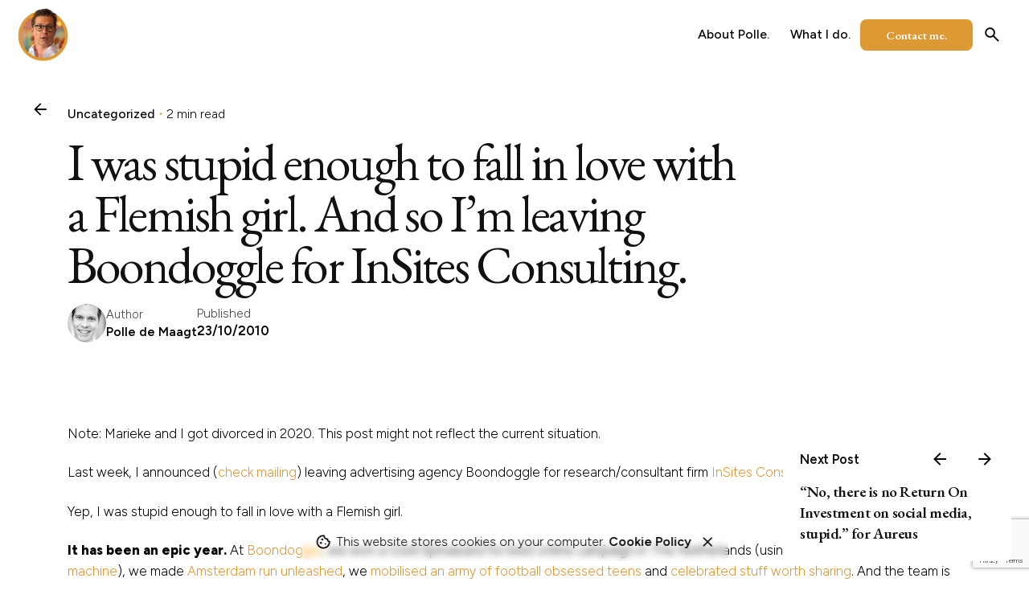

--- FILE ---
content_type: text/html; charset=UTF-8
request_url: https://www.polledemaagt.com/2010/10/23/i-was-stupid-enough-to-fall-in-love-with-a-flemish-girl-and-so-im-leaving-boondoggle-for-insites-consulting/
body_size: 17680
content:

<!DOCTYPE html>
<html lang="en-US">
<head>
	<meta charset="UTF-8">
	<meta name="viewport" content="width=device-width, initial-scale=1">

	<!-- Global site tag (gtag.js) - Google Analytics -->
<script async src="https://www.googletagmanager.com/gtag/js?id=G-H4Q3S7VS5R"></script>
<script>
    window.dataLayer = window.dataLayer || [];
function gtag(){dataLayer.push(arguments);}
gtag('js', new Date());

gtag('config', 'G-H4Q3S7VS5R');
</script>
<meta name='robots' content='index, follow, max-image-preview:large, max-snippet:-1, max-video-preview:-1' />

	<!-- This site is optimized with the Yoast SEO Premium plugin v26.7 (Yoast SEO v26.7) - https://yoast.com/wordpress/plugins/seo/ -->
	<title>I was stupid enough to fall in love with a Flemish girl. And so I&#039;m leaving Boondoggle for InSites Consulting. &#187; Polle de Maagt</title>
	<link rel="canonical" href="https://www.polledemaagt.com/2010/10/23/i-was-stupid-enough-to-fall-in-love-with-a-flemish-girl-and-so-im-leaving-boondoggle-for-insites-consulting/" />
	<meta property="og:locale" content="en_US" />
	<meta property="og:type" content="article" />
	<meta property="og:title" content="I was stupid enough to fall in love with a Flemish girl. And so I&#039;m leaving Boondoggle for InSites Consulting." />
	<meta property="og:description" content="Last week, I announced (check mailing) leaving advertising agency Boondoggle for research/consultant firm InSites Consulting. Yep, I was stupid enough to..." />
	<meta property="og:url" content="https://www.polledemaagt.com/2010/10/23/i-was-stupid-enough-to-fall-in-love-with-a-flemish-girl-and-so-im-leaving-boondoggle-for-insites-consulting/" />
	<meta property="og:site_name" content="Polle de Maagt" />
	<meta property="article:publisher" content="https://www.facebook.com/polledemaagtcom/" />
	<meta property="article:published_time" content="2010-10-23T09:08:46+00:00" />
	<meta property="article:modified_time" content="2021-03-30T07:05:25+00:00" />
	<meta name="author" content="Polle de Maagt" />
	<meta name="twitter:label1" content="Written by" />
	<meta name="twitter:data1" content="Polle de Maagt" />
	<meta name="twitter:label2" content="Est. reading time" />
	<meta name="twitter:data2" content="1 minute" />
	<script type="application/ld+json" class="yoast-schema-graph">{"@context":"https://schema.org","@graph":[{"@type":"Article","@id":"https://www.polledemaagt.com/2010/10/23/i-was-stupid-enough-to-fall-in-love-with-a-flemish-girl-and-so-im-leaving-boondoggle-for-insites-consulting/#article","isPartOf":{"@id":"https://www.polledemaagt.com/2010/10/23/i-was-stupid-enough-to-fall-in-love-with-a-flemish-girl-and-so-im-leaving-boondoggle-for-insites-consulting/"},"author":{"name":"Polle de Maagt","@id":"https://www.polledemaagt.com/#/schema/person/9b27893efd62f870e9ac2bccb521e117"},"headline":"I was stupid enough to fall in love with a Flemish girl. And so I&#8217;m leaving Boondoggle for InSites Consulting.","datePublished":"2010-10-23T09:08:46+00:00","dateModified":"2021-03-30T07:05:25+00:00","mainEntityOfPage":{"@id":"https://www.polledemaagt.com/2010/10/23/i-was-stupid-enough-to-fall-in-love-with-a-flemish-girl-and-so-im-leaving-boondoggle-for-insites-consulting/"},"wordCount":250,"commentCount":2,"keywords":["advertising","agency","Amsterdam","boondoggle","Gent","Ghent","InSites","Leuven","Marieke Vanderghote","Polle de Maagt","research","Wondelgem"],"inLanguage":"en-US","potentialAction":[{"@type":"CommentAction","name":"Comment","target":["https://www.polledemaagt.com/2010/10/23/i-was-stupid-enough-to-fall-in-love-with-a-flemish-girl-and-so-im-leaving-boondoggle-for-insites-consulting/#respond"]}]},{"@type":"WebPage","@id":"https://www.polledemaagt.com/2010/10/23/i-was-stupid-enough-to-fall-in-love-with-a-flemish-girl-and-so-im-leaving-boondoggle-for-insites-consulting/","url":"https://www.polledemaagt.com/2010/10/23/i-was-stupid-enough-to-fall-in-love-with-a-flemish-girl-and-so-im-leaving-boondoggle-for-insites-consulting/","name":"I was stupid enough to fall in love with a Flemish girl. And so I'm leaving Boondoggle for InSites Consulting. &#187; Polle de Maagt","isPartOf":{"@id":"https://www.polledemaagt.com/#website"},"datePublished":"2010-10-23T09:08:46+00:00","dateModified":"2021-03-30T07:05:25+00:00","author":{"@id":"https://www.polledemaagt.com/#/schema/person/9b27893efd62f870e9ac2bccb521e117"},"inLanguage":"en-US","potentialAction":[{"@type":"ReadAction","target":["https://www.polledemaagt.com/2010/10/23/i-was-stupid-enough-to-fall-in-love-with-a-flemish-girl-and-so-im-leaving-boondoggle-for-insites-consulting/"]}]},{"@type":"WebSite","@id":"https://www.polledemaagt.com/#website","url":"https://www.polledemaagt.com/","name":"Polle de Maagt","description":"Changing companies: create acts, not ads","potentialAction":[{"@type":"SearchAction","target":{"@type":"EntryPoint","urlTemplate":"https://www.polledemaagt.com/?s={search_term_string}"},"query-input":{"@type":"PropertyValueSpecification","valueRequired":true,"valueName":"search_term_string"}}],"inLanguage":"en-US"},{"@type":"Person","@id":"https://www.polledemaagt.com/#/schema/person/9b27893efd62f870e9ac2bccb521e117","name":"Polle de Maagt","image":{"@type":"ImageObject","inLanguage":"en-US","@id":"https://www.polledemaagt.com/#/schema/person/image/","url":"https://secure.gravatar.com/avatar/7ba9382ea9a2b94778d1e7c59d5d8f72f6f6ff0846e33c8c872c5856c2f53847?s=96&d=mm&r=g","contentUrl":"https://secure.gravatar.com/avatar/7ba9382ea9a2b94778d1e7c59d5d8f72f6f6ff0846e33c8c872c5856c2f53847?s=96&d=mm&r=g","caption":"Polle de Maagt"},"description":"Hi, my name is Polle de Maagt. I challenge organizations to be less about ads and more about acts. For years, I’ve helped brands like KLM Royal Dutch Airlines, Rituals Nike, LEGO and IKEA rethink customer relationships; not through more marketing, but through meaningful experiences. Drawing from design thinking, agile, and service design, I focus on making real change happen.","sameAs":["http://www.polledemaagt.com","http://www.instagram.com/polledemaagt","http://www.linkedin.com/in/polle"],"birthDate":"1982-09-02","gender":"male","knowsLanguage":["English","Dutch"]}]}</script>
	<!-- / Yoast SEO Premium plugin. -->


<link rel="alternate" type="application/rss+xml" title="Polle de Maagt &raquo; Feed" href="https://www.polledemaagt.com/feed/" />
<link rel="alternate" type="application/rss+xml" title="Polle de Maagt &raquo; Comments Feed" href="https://www.polledemaagt.com/comments/feed/" />
<link rel="alternate" type="application/rss+xml" title="Polle de Maagt &raquo; I was stupid enough to fall in love with a Flemish girl. And so I&#8217;m leaving Boondoggle for InSites Consulting. Comments Feed" href="https://www.polledemaagt.com/2010/10/23/i-was-stupid-enough-to-fall-in-love-with-a-flemish-girl-and-so-im-leaving-boondoggle-for-insites-consulting/feed/" />
<link rel="alternate" title="oEmbed (JSON)" type="application/json+oembed" href="https://www.polledemaagt.com/wp-json/oembed/1.0/embed?url=https%3A%2F%2Fwww.polledemaagt.com%2F2010%2F10%2F23%2Fi-was-stupid-enough-to-fall-in-love-with-a-flemish-girl-and-so-im-leaving-boondoggle-for-insites-consulting%2F" />
<link rel="alternate" title="oEmbed (XML)" type="text/xml+oembed" href="https://www.polledemaagt.com/wp-json/oembed/1.0/embed?url=https%3A%2F%2Fwww.polledemaagt.com%2F2010%2F10%2F23%2Fi-was-stupid-enough-to-fall-in-love-with-a-flemish-girl-and-so-im-leaving-boondoggle-for-insites-consulting%2F&#038;format=xml" />
<style id='wp-img-auto-sizes-contain-inline-css' type='text/css'>
img:is([sizes=auto i],[sizes^="auto," i]){contain-intrinsic-size:3000px 1500px}
/*# sourceURL=wp-img-auto-sizes-contain-inline-css */
</style>
<style id='wp-emoji-styles-inline-css' type='text/css'>

	img.wp-smiley, img.emoji {
		display: inline !important;
		border: none !important;
		box-shadow: none !important;
		height: 1em !important;
		width: 1em !important;
		margin: 0 0.07em !important;
		vertical-align: -0.1em !important;
		background: none !important;
		padding: 0 !important;
	}
/*# sourceURL=wp-emoji-styles-inline-css */
</style>
<link rel='stylesheet' id='wp-block-library-css' href='https://www.polledemaagt.com/wp-includes/css/dist/block-library/style.min.css?ver=6.9' type='text/css' media='all' />
<style id='wp-block-library-theme-inline-css' type='text/css'>
.wp-block-audio :where(figcaption){color:#555;font-size:13px;text-align:center}.is-dark-theme .wp-block-audio :where(figcaption){color:#ffffffa6}.wp-block-audio{margin:0 0 1em}.wp-block-code{border:1px solid #ccc;border-radius:4px;font-family:Menlo,Consolas,monaco,monospace;padding:.8em 1em}.wp-block-embed :where(figcaption){color:#555;font-size:13px;text-align:center}.is-dark-theme .wp-block-embed :where(figcaption){color:#ffffffa6}.wp-block-embed{margin:0 0 1em}.blocks-gallery-caption{color:#555;font-size:13px;text-align:center}.is-dark-theme .blocks-gallery-caption{color:#ffffffa6}:root :where(.wp-block-image figcaption){color:#555;font-size:13px;text-align:center}.is-dark-theme :root :where(.wp-block-image figcaption){color:#ffffffa6}.wp-block-image{margin:0 0 1em}.wp-block-pullquote{border-bottom:4px solid;border-top:4px solid;color:currentColor;margin-bottom:1.75em}.wp-block-pullquote :where(cite),.wp-block-pullquote :where(footer),.wp-block-pullquote__citation{color:currentColor;font-size:.8125em;font-style:normal;text-transform:uppercase}.wp-block-quote{border-left:.25em solid;margin:0 0 1.75em;padding-left:1em}.wp-block-quote cite,.wp-block-quote footer{color:currentColor;font-size:.8125em;font-style:normal;position:relative}.wp-block-quote:where(.has-text-align-right){border-left:none;border-right:.25em solid;padding-left:0;padding-right:1em}.wp-block-quote:where(.has-text-align-center){border:none;padding-left:0}.wp-block-quote.is-large,.wp-block-quote.is-style-large,.wp-block-quote:where(.is-style-plain){border:none}.wp-block-search .wp-block-search__label{font-weight:700}.wp-block-search__button{border:1px solid #ccc;padding:.375em .625em}:where(.wp-block-group.has-background){padding:1.25em 2.375em}.wp-block-separator.has-css-opacity{opacity:.4}.wp-block-separator{border:none;border-bottom:2px solid;margin-left:auto;margin-right:auto}.wp-block-separator.has-alpha-channel-opacity{opacity:1}.wp-block-separator:not(.is-style-wide):not(.is-style-dots){width:100px}.wp-block-separator.has-background:not(.is-style-dots){border-bottom:none;height:1px}.wp-block-separator.has-background:not(.is-style-wide):not(.is-style-dots){height:2px}.wp-block-table{margin:0 0 1em}.wp-block-table td,.wp-block-table th{word-break:normal}.wp-block-table :where(figcaption){color:#555;font-size:13px;text-align:center}.is-dark-theme .wp-block-table :where(figcaption){color:#ffffffa6}.wp-block-video :where(figcaption){color:#555;font-size:13px;text-align:center}.is-dark-theme .wp-block-video :where(figcaption){color:#ffffffa6}.wp-block-video{margin:0 0 1em}:root :where(.wp-block-template-part.has-background){margin-bottom:0;margin-top:0;padding:1.25em 2.375em}
/*# sourceURL=/wp-includes/css/dist/block-library/theme.min.css */
</style>
<style id='classic-theme-styles-inline-css' type='text/css'>
/*! This file is auto-generated */
.wp-block-button__link{color:#fff;background-color:#32373c;border-radius:9999px;box-shadow:none;text-decoration:none;padding:calc(.667em + 2px) calc(1.333em + 2px);font-size:1.125em}.wp-block-file__button{background:#32373c;color:#fff;text-decoration:none}
/*# sourceURL=/wp-includes/css/classic-themes.min.css */
</style>
<style id='global-styles-inline-css' type='text/css'>
:root{--wp--preset--aspect-ratio--square: 1;--wp--preset--aspect-ratio--4-3: 4/3;--wp--preset--aspect-ratio--3-4: 3/4;--wp--preset--aspect-ratio--3-2: 3/2;--wp--preset--aspect-ratio--2-3: 2/3;--wp--preset--aspect-ratio--16-9: 16/9;--wp--preset--aspect-ratio--9-16: 9/16;--wp--preset--color--black: #000000;--wp--preset--color--cyan-bluish-gray: #abb8c3;--wp--preset--color--white: #ffffff;--wp--preset--color--pale-pink: #f78da7;--wp--preset--color--vivid-red: #cf2e2e;--wp--preset--color--luminous-vivid-orange: #ff6900;--wp--preset--color--luminous-vivid-amber: #fcb900;--wp--preset--color--light-green-cyan: #7bdcb5;--wp--preset--color--vivid-green-cyan: #00d084;--wp--preset--color--pale-cyan-blue: #8ed1fc;--wp--preset--color--vivid-cyan-blue: #0693e3;--wp--preset--color--vivid-purple: #9b51e0;--wp--preset--color--brand-color: #dd9933;--wp--preset--color--beige-dark: #A1824F;--wp--preset--color--dark-strong: #24262B;--wp--preset--color--dark-light: #32353C;--wp--preset--color--grey-strong: #838998;--wp--preset--gradient--vivid-cyan-blue-to-vivid-purple: linear-gradient(135deg,rgb(6,147,227) 0%,rgb(155,81,224) 100%);--wp--preset--gradient--light-green-cyan-to-vivid-green-cyan: linear-gradient(135deg,rgb(122,220,180) 0%,rgb(0,208,130) 100%);--wp--preset--gradient--luminous-vivid-amber-to-luminous-vivid-orange: linear-gradient(135deg,rgb(252,185,0) 0%,rgb(255,105,0) 100%);--wp--preset--gradient--luminous-vivid-orange-to-vivid-red: linear-gradient(135deg,rgb(255,105,0) 0%,rgb(207,46,46) 100%);--wp--preset--gradient--very-light-gray-to-cyan-bluish-gray: linear-gradient(135deg,rgb(238,238,238) 0%,rgb(169,184,195) 100%);--wp--preset--gradient--cool-to-warm-spectrum: linear-gradient(135deg,rgb(74,234,220) 0%,rgb(151,120,209) 20%,rgb(207,42,186) 40%,rgb(238,44,130) 60%,rgb(251,105,98) 80%,rgb(254,248,76) 100%);--wp--preset--gradient--blush-light-purple: linear-gradient(135deg,rgb(255,206,236) 0%,rgb(152,150,240) 100%);--wp--preset--gradient--blush-bordeaux: linear-gradient(135deg,rgb(254,205,165) 0%,rgb(254,45,45) 50%,rgb(107,0,62) 100%);--wp--preset--gradient--luminous-dusk: linear-gradient(135deg,rgb(255,203,112) 0%,rgb(199,81,192) 50%,rgb(65,88,208) 100%);--wp--preset--gradient--pale-ocean: linear-gradient(135deg,rgb(255,245,203) 0%,rgb(182,227,212) 50%,rgb(51,167,181) 100%);--wp--preset--gradient--electric-grass: linear-gradient(135deg,rgb(202,248,128) 0%,rgb(113,206,126) 100%);--wp--preset--gradient--midnight: linear-gradient(135deg,rgb(2,3,129) 0%,rgb(40,116,252) 100%);--wp--preset--font-size--small: 14px;--wp--preset--font-size--medium: 20px;--wp--preset--font-size--large: 17px;--wp--preset--font-size--x-large: 42px;--wp--preset--font-size--extra-small: 13px;--wp--preset--font-size--normal: 15px;--wp--preset--font-size--larger: 20px;--wp--preset--spacing--20: 0.44rem;--wp--preset--spacing--30: 0.67rem;--wp--preset--spacing--40: 1rem;--wp--preset--spacing--50: 1.5rem;--wp--preset--spacing--60: 2.25rem;--wp--preset--spacing--70: 3.38rem;--wp--preset--spacing--80: 5.06rem;--wp--preset--shadow--natural: 6px 6px 9px rgba(0, 0, 0, 0.2);--wp--preset--shadow--deep: 12px 12px 50px rgba(0, 0, 0, 0.4);--wp--preset--shadow--sharp: 6px 6px 0px rgba(0, 0, 0, 0.2);--wp--preset--shadow--outlined: 6px 6px 0px -3px rgb(255, 255, 255), 6px 6px rgb(0, 0, 0);--wp--preset--shadow--crisp: 6px 6px 0px rgb(0, 0, 0);}:where(.is-layout-flex){gap: 0.5em;}:where(.is-layout-grid){gap: 0.5em;}body .is-layout-flex{display: flex;}.is-layout-flex{flex-wrap: wrap;align-items: center;}.is-layout-flex > :is(*, div){margin: 0;}body .is-layout-grid{display: grid;}.is-layout-grid > :is(*, div){margin: 0;}:where(.wp-block-columns.is-layout-flex){gap: 2em;}:where(.wp-block-columns.is-layout-grid){gap: 2em;}:where(.wp-block-post-template.is-layout-flex){gap: 1.25em;}:where(.wp-block-post-template.is-layout-grid){gap: 1.25em;}.has-black-color{color: var(--wp--preset--color--black) !important;}.has-cyan-bluish-gray-color{color: var(--wp--preset--color--cyan-bluish-gray) !important;}.has-white-color{color: var(--wp--preset--color--white) !important;}.has-pale-pink-color{color: var(--wp--preset--color--pale-pink) !important;}.has-vivid-red-color{color: var(--wp--preset--color--vivid-red) !important;}.has-luminous-vivid-orange-color{color: var(--wp--preset--color--luminous-vivid-orange) !important;}.has-luminous-vivid-amber-color{color: var(--wp--preset--color--luminous-vivid-amber) !important;}.has-light-green-cyan-color{color: var(--wp--preset--color--light-green-cyan) !important;}.has-vivid-green-cyan-color{color: var(--wp--preset--color--vivid-green-cyan) !important;}.has-pale-cyan-blue-color{color: var(--wp--preset--color--pale-cyan-blue) !important;}.has-vivid-cyan-blue-color{color: var(--wp--preset--color--vivid-cyan-blue) !important;}.has-vivid-purple-color{color: var(--wp--preset--color--vivid-purple) !important;}.has-black-background-color{background-color: var(--wp--preset--color--black) !important;}.has-cyan-bluish-gray-background-color{background-color: var(--wp--preset--color--cyan-bluish-gray) !important;}.has-white-background-color{background-color: var(--wp--preset--color--white) !important;}.has-pale-pink-background-color{background-color: var(--wp--preset--color--pale-pink) !important;}.has-vivid-red-background-color{background-color: var(--wp--preset--color--vivid-red) !important;}.has-luminous-vivid-orange-background-color{background-color: var(--wp--preset--color--luminous-vivid-orange) !important;}.has-luminous-vivid-amber-background-color{background-color: var(--wp--preset--color--luminous-vivid-amber) !important;}.has-light-green-cyan-background-color{background-color: var(--wp--preset--color--light-green-cyan) !important;}.has-vivid-green-cyan-background-color{background-color: var(--wp--preset--color--vivid-green-cyan) !important;}.has-pale-cyan-blue-background-color{background-color: var(--wp--preset--color--pale-cyan-blue) !important;}.has-vivid-cyan-blue-background-color{background-color: var(--wp--preset--color--vivid-cyan-blue) !important;}.has-vivid-purple-background-color{background-color: var(--wp--preset--color--vivid-purple) !important;}.has-black-border-color{border-color: var(--wp--preset--color--black) !important;}.has-cyan-bluish-gray-border-color{border-color: var(--wp--preset--color--cyan-bluish-gray) !important;}.has-white-border-color{border-color: var(--wp--preset--color--white) !important;}.has-pale-pink-border-color{border-color: var(--wp--preset--color--pale-pink) !important;}.has-vivid-red-border-color{border-color: var(--wp--preset--color--vivid-red) !important;}.has-luminous-vivid-orange-border-color{border-color: var(--wp--preset--color--luminous-vivid-orange) !important;}.has-luminous-vivid-amber-border-color{border-color: var(--wp--preset--color--luminous-vivid-amber) !important;}.has-light-green-cyan-border-color{border-color: var(--wp--preset--color--light-green-cyan) !important;}.has-vivid-green-cyan-border-color{border-color: var(--wp--preset--color--vivid-green-cyan) !important;}.has-pale-cyan-blue-border-color{border-color: var(--wp--preset--color--pale-cyan-blue) !important;}.has-vivid-cyan-blue-border-color{border-color: var(--wp--preset--color--vivid-cyan-blue) !important;}.has-vivid-purple-border-color{border-color: var(--wp--preset--color--vivid-purple) !important;}.has-vivid-cyan-blue-to-vivid-purple-gradient-background{background: var(--wp--preset--gradient--vivid-cyan-blue-to-vivid-purple) !important;}.has-light-green-cyan-to-vivid-green-cyan-gradient-background{background: var(--wp--preset--gradient--light-green-cyan-to-vivid-green-cyan) !important;}.has-luminous-vivid-amber-to-luminous-vivid-orange-gradient-background{background: var(--wp--preset--gradient--luminous-vivid-amber-to-luminous-vivid-orange) !important;}.has-luminous-vivid-orange-to-vivid-red-gradient-background{background: var(--wp--preset--gradient--luminous-vivid-orange-to-vivid-red) !important;}.has-very-light-gray-to-cyan-bluish-gray-gradient-background{background: var(--wp--preset--gradient--very-light-gray-to-cyan-bluish-gray) !important;}.has-cool-to-warm-spectrum-gradient-background{background: var(--wp--preset--gradient--cool-to-warm-spectrum) !important;}.has-blush-light-purple-gradient-background{background: var(--wp--preset--gradient--blush-light-purple) !important;}.has-blush-bordeaux-gradient-background{background: var(--wp--preset--gradient--blush-bordeaux) !important;}.has-luminous-dusk-gradient-background{background: var(--wp--preset--gradient--luminous-dusk) !important;}.has-pale-ocean-gradient-background{background: var(--wp--preset--gradient--pale-ocean) !important;}.has-electric-grass-gradient-background{background: var(--wp--preset--gradient--electric-grass) !important;}.has-midnight-gradient-background{background: var(--wp--preset--gradient--midnight) !important;}.has-small-font-size{font-size: var(--wp--preset--font-size--small) !important;}.has-medium-font-size{font-size: var(--wp--preset--font-size--medium) !important;}.has-large-font-size{font-size: var(--wp--preset--font-size--large) !important;}.has-x-large-font-size{font-size: var(--wp--preset--font-size--x-large) !important;}
:where(.wp-block-post-template.is-layout-flex){gap: 1.25em;}:where(.wp-block-post-template.is-layout-grid){gap: 1.25em;}
:where(.wp-block-term-template.is-layout-flex){gap: 1.25em;}:where(.wp-block-term-template.is-layout-grid){gap: 1.25em;}
:where(.wp-block-columns.is-layout-flex){gap: 2em;}:where(.wp-block-columns.is-layout-grid){gap: 2em;}
:root :where(.wp-block-pullquote){font-size: 1.5em;line-height: 1.6;}
/*# sourceURL=global-styles-inline-css */
</style>
<link rel='stylesheet' id='ohio-style-css' href='https://www.polledemaagt.com/wp-content/themes/ohio/style.css?ver=3.6.2' type='text/css' media='all' />
<style id='ohio-style-inline-css' type='text/css'>
 :root{--clb-color-primary:#dd9933;--clb-color-link-hover:#a88526;--clb-text-field-border-radius:8px;--clb-color-fill-dark-mode:#f0eee9;--clb-infinit-scrolling-transition-duration:0.6s;--clb-text-font-family:'Figtree', sans-serif;--clb-text-font-weight:200;--clb-text-light-mode-font-family:'Figtree', sans-serif;--clb-text-light-mode-font-weight:200;--clb-title-font-family:'EB Garamond', sans-serif;}.heading .title .highlighted-text{background-image: linear-gradient(rgba(221,153,51,0.5), rgba(221,153,51,0.5));}.page-content a:not(.-unlink):not(.tag),.comment-form a:not(.-unlink):not(.tag),.comment-content a:not(.-unlink):not(.tag),.project-content a:not(.-unlink):not(.tag),.woocommerce-product-details__short-description a:not(.-unlink):not(.tag),.wpb-content-wrapper a:not(.-unlink):not(.tag),.elementor a:not(.-unlink):not(.tag){--clb-color-link:#dd9933;}.blog-item.-layout6:not(.-contained),.blog-item.-layout7:not(.-contained){border-color:rgba(96,96,107,0.65);}/*Temp*/.subscribe-form br:first-of-type {display: none;}b, strong {font-weight:800;}a.button {font-weight:600;padding-left:30px !important;padding-right:30px !important;padding-top:6px !important;padding-bottom:6px !important;}/* comment font-family: 'Figtree', sans-serif; */.site-footer{background-color:#101014;}.site-footer .widget-title{font-size:1.5em;font-weight:100;color:#ffffff;}.site-footer h6,.site-footer .widgets,.site-footer .scroll-top,.site-footer .color-switcher-item.dark,.site-footer .button,.site-footer input,.site-footer-copyright{color:rgba(255,255,255,0.7);}.site-footer a:not(.-unlink){color:#ffffff;}.header.-sticky:not(.header-8){background-color:rgba(0,0,0,0.01);}.menu-optional .button-group .button{--clb-color-white:#ffffff;}.menu-optional .button-group .button:not(.page-link):not(.-dm-ignore){--clb-color-button:#dd9933;}@media screen and (max-width: 768px) { .header,.slide-in-overlay{opacity: 0;}}.popup-subscribe .thumbnail{background-color:;background-image:url('https://www.polledemaagt.com/wp-content/uploads/jDFdP23o-oh__img8.jpeg');background-size:cover;background-position:left top;background-repeat:repeat;}.offer-banner{font-size:0.88em;font-weight:600;}.page-headline::after{background-color:;}.project:not(.-layout8) .-with-slider .overlay{background-color:1;}.project .video-button:not(.-outlined) .icon-button{background-color:1;}h1{font-weight:100;}h2{font-weight:100;}h3{font-weight:100;}h4{font-weight:100;}h5{font-family:'Figtree', sans-serif;}h6{font-family:'Figtree', sans-serif;}.blog-item .date{font-size:0.7em;font-weight:400;text-transform:uppercase;}.blog-item .post-meta-estimate{font-size:0.7em;font-weight:400;text-transform:uppercase;}.blog-item .category-holder .tag{font-size:0.5em;font-weight:400;text-transform:uppercase;} @media screen and (min-width:1181px){} @media screen and (min-width:769px) and (max-width:1180px){} @media screen and (max-width:768px){}
/*# sourceURL=ohio-style-inline-css */
</style>
<link rel='stylesheet' id='icon-pack-fontawesome-css' href='https://www.polledemaagt.com/wp-content/themes/ohio/assets/fonts/fa/css/all.css?ver=6.9' type='text/css' media='all' />
<script type="text/javascript" src="https://www.polledemaagt.com/wp-includes/js/jquery/jquery.min.js?ver=3.7.1" id="jquery-core-js"></script>
<script type="text/javascript" src="https://www.polledemaagt.com/wp-includes/js/jquery/jquery-migrate.min.js?ver=3.4.1" id="jquery-migrate-js"></script>
<link rel="EditURI" type="application/rsd+xml" title="RSD" href="https://www.polledemaagt.com/xmlrpc.php?rsd" />
<meta name="generator" content="WordPress 6.9" />
<link rel='shortlink' href='https://www.polledemaagt.com/?p=1446' />
<link rel="pingback" href="https://www.polledemaagt.com/xmlrpc.php"><meta name="generator" content="Elementor 3.34.2; features: e_font_icon_svg, additional_custom_breakpoints; settings: css_print_method-external, google_font-enabled, font_display-swap">
			<style>
				.e-con.e-parent:nth-of-type(n+4):not(.e-lazyloaded):not(.e-no-lazyload),
				.e-con.e-parent:nth-of-type(n+4):not(.e-lazyloaded):not(.e-no-lazyload) * {
					background-image: none !important;
				}
				@media screen and (max-height: 1024px) {
					.e-con.e-parent:nth-of-type(n+3):not(.e-lazyloaded):not(.e-no-lazyload),
					.e-con.e-parent:nth-of-type(n+3):not(.e-lazyloaded):not(.e-no-lazyload) * {
						background-image: none !important;
					}
				}
				@media screen and (max-height: 640px) {
					.e-con.e-parent:nth-of-type(n+2):not(.e-lazyloaded):not(.e-no-lazyload),
					.e-con.e-parent:nth-of-type(n+2):not(.e-lazyloaded):not(.e-no-lazyload) * {
						background-image: none !important;
					}
				}
			</style>
			<link rel="icon" href="https://www.polledemaagt.com/wp-content/uploads/cropped-polledemaagt-32x32.png" sizes="32x32" />
<link rel="icon" href="https://www.polledemaagt.com/wp-content/uploads/cropped-polledemaagt-192x192.png" sizes="192x192" />
<link rel="apple-touch-icon" href="https://www.polledemaagt.com/wp-content/uploads/cropped-polledemaagt-180x180.png" />
<meta name="msapplication-TileImage" content="https://www.polledemaagt.com/wp-content/uploads/cropped-polledemaagt-270x270.png" />
</head>
<body class="wp-singular post-template-default single single-post postid-1446 single-format-standard wp-embed-responsive wp-theme-ohio ohio-theme-3.6.2 with-header-1 with-widget-divider with-left-mobile-hamburger with-post-type_1 with-headline with-mobile-switcher links-underline icon-buttons-animation ohio-anchor-onepage global-page-animation elementor-default elementor-kit-277474">
			<div id="page" class="site">

		
    <ul class="elements-bar left -unlist dynamic-typo">

                    <li>
</li>
                    <li>
</li>
        
    </ul>

    <ul class="elements-bar right -unlist dynamic-typo">

                    <li>
</li>
                
    </ul>
		

		<a class="skip-link screen-reader-text" href="#main">Skip to content</a>

		
		
		    			

			
<header id="masthead" class="header header-1 extended-menu" data-fixed-initial-offset=150>
	<div class="header-wrap">
		<div class="header-wrap-inner">
			<div class="left-part">

				
									<div class="mobile-hamburger -left">
						
<button class="hamburger-button" data-js="hamburger" aria-label="Hamburger">
    <div class="hamburger icon-button" tabindex="0">
        <i class="icon"></i>
    </div>
    </button>					</div>
				
				
<div class="branding">
	<a class="branding-title titles-typo -undash -unlink" href="https://www.polledemaagt.com/" rel="home">
		<div class="logo">

			
				<img src="https://www.polledemaagt.com/wp-content/uploads/polledemaagt-icon.001-removebg.png" class=""  alt="Polle de Maagt">
				
				
					</div>

		
		<div class="logo-sticky">

							
				<img src="https://www.polledemaagt.com/wp-content/uploads/polledemaagt-icon.001-removebg.png" class=""  alt="Polle de Maagt">

				
			
		</div>

		
		<div class="logo-dynamic">
			<span class="dark hidden">
				
					<img src="https://www.polledemaagt.com/wp-content/uploads/polledemaagt-icon.001-removebg.png"  alt="Polle de Maagt">

							</span>
			<span class="light hidden">
				
					Polle de Maagt
							</span>
		</div>
	</a>
</div>
	
			</div>
	        <div class="right-part">
	        	
	            
<nav id="site-navigation" class="nav with-highlighted-menu hide-mobile-menu-images hide-mobile-menu-descriptions" data-mobile-menu-second-click-link="">

    <div class="slide-in-overlay menu-slide-in-overlay">
        <div class="overlay"></div>
        <div class="close-bar">
            <button class="icon-button -overlay-button" data-js="close-popup" aria-label="Close">
                <i class="icon">
    <svg class="default" width="14" height="14" viewBox="0 0 14 14" fill="none" xmlns="http://www.w3.org/2000/svg">
        <path d="M14 1.41L12.59 0L7 5.59L1.41 0L0 1.41L5.59 7L0 12.59L1.41 14L7 8.41L12.59 14L14 12.59L8.41 7L14 1.41Z"></path>
    </svg>
</i>
            </button>

            
    <button class="icon-button search-global" data-js="open-search" aria-label="Search">
	    <i class="icon">
	    	<svg class="default" xmlns="http://www.w3.org/2000/svg" height="24" viewBox="0 -960 960 960" width="24"><path d="m779-128.5-247.979-248Q501.5-352.5 463-339.25T381.658-326q-106.132 0-179.645-73.454t-73.513-179.5Q128.5-685 201.954-758.5q73.454-73.5 179.5-73.5T561-758.487q73.5 73.513 73.5 179.645 0 42.842-13.5 81.592T584-429l248 247.5-53 53ZM381.5-401q74.5 0 126.25-51.75T559.5-579q0-74.5-51.75-126.25T381.5-757q-74.5 0-126.25 51.75T203.5-579q0 74.5 51.75 126.25T381.5-401Z"/></svg>
	    </i>
	</button>

        </div>
        <div class="holder">
            <div id="mega-menu-wrap" class="nav-container">

                <ul id="menu-primary" class="menu"><li id="nav-menu-item-278663-697599951afa1" class="mega-menu-item nav-item menu-item-depth-0 "><a href="https://www.polledemaagt.com/about/" class="menu-link -undash -unlink main-menu-link item-title"><span>About Polle.</span></a></li>
<li id="nav-menu-item-278206-697599951afca" class="mega-menu-item nav-item menu-item-depth-0 "><a href="https://www.polledemaagt.com/what-i-do/" class="menu-link -undash -unlink main-menu-link item-title"><span>What I do.</span></a></li>
</ul>


            </div>
            <div class="copyright">

                <p>© 2006-2026 <a href="http://www.polledemaagt.com">Polle de Maagt</a>. </p><p><a href="https://www.polledemaagt.com/cookie-policy/">Cookie Policy</a> | <a href="https://www.polledemaagt.com/privacy-policy/">Privacy Policy</a></p>
            </div>

            
        </div>

        

    </div>
</nav>
	            

	<ul class="menu-optional -unlist">

		
		
			<li class="button-group">
				

			<a href="https://www.polledemaagt.com/contact-me/" class="button -small btn-optional" target="">
			Contact me.		</a>
	
	
			</li>

		
		
			<li class="icon-button-holder vc_hidden-xs">
				
    <button class="icon-button search-global" data-js="open-search" aria-label="Search">
	    <i class="icon">
	    	<svg class="default" xmlns="http://www.w3.org/2000/svg" height="24" viewBox="0 -960 960 960" width="24"><path d="m779-128.5-247.979-248Q501.5-352.5 463-339.25T381.658-326q-106.132 0-179.645-73.454t-73.513-179.5Q128.5-685 201.954-758.5q73.454-73.5 179.5-73.5T561-758.487q73.5 73.513 73.5 179.645 0 42.842-13.5 81.592T584-429l248 247.5-53 53ZM381.5-401q74.5 0 126.25-51.75T559.5-579q0-74.5-51.75-126.25T381.5-757q-74.5 0-126.25 51.75T203.5-579q0 74.5 51.75 126.25T381.5-401Z"/></svg>
	    </i>
	</button>
			</li>

		
		
	</ul>


				
				
	        </div>
    	</div>
	</div>
</header>


		
		
		<div id="content" class="site-content" data-mobile-menu-resolution="768">

			
<div class="single-post-layout -layout1">

    
<div class="page-headline without-cap subheader_excluded -left">

	
	    
<a href="" class="back-link dynamic-typo -unlink vc_hidden-md vc_hidden-sm vc_hidden-xs">
	<button class="icon-button" aria-controls="site-navigation" aria-label="Back">
	    <i class="icon">
			<svg class="default" xmlns="http://www.w3.org/2000/svg" height="24" viewBox="0 -960 960 960" width="24"><path d="M314-442.5 533.5-223 480-170 170-480l310-310 53.5 53L314-517.5h476v75H314Z"/></svg>
	    </i>
	</button>
    <span class="caption">
        Back    </span>
</a>
	
			<div class="bg-image"></div>
	
	<div class="holder">
		<div class="page-container">
			<div class="animated-holder">
				<div class="headline-meta">
					<div class="category-holder "><a class="category -unlink"  href="https://www.polledemaagt.com/uncategorized-en/" rel="category tag"> Uncategorized</a></div>
											<span class="post-meta-estimate">2 min read						</span>
					
									</div>

				<h1 class="title">I was stupid enough to fall in love with a Flemish girl. And so I&#8217;m leaving Boondoggle for InSites Consulting.</h1>

									<div class="post-meta-holder">
						
	        <ul class="meta-holder -unlist">
	        			            <li class="meta-item -flex">
		            	<div class="avatar -small">
		            		<img alt='Polle de Maagt' src='https://secure.gravatar.com/avatar/7ba9382ea9a2b94778d1e7c59d5d8f72f6f6ff0846e33c8c872c5856c2f53847?s=96&#038;d=mm&#038;r=g' class='avatar avatar-96 photo' height='96' width='96' />		            	</div>
		            	<div class="author-details">
		            		<span class="prefix">Author</span>
		                	<span class="author">Polle de Maagt</span>
		            	</div>
		            </li>
	        	
	            	            	<li class="meta-item">
		                <span class="prefix">Published</span>
		                <time class="date">23/10/2010</time>
		            </li>
	        	
					        </ul>

	        					</div>
				
			</div>
		</div>
	</div>
</div>

    <div class="page-container post-page-container top-offset">
        <div class="post-share -sticky-block" >
                    </div>

                
        
        <div class="page-content">
            <div id="primary" class="content-area">
                <main id="main" class="site-main page-offset-bottom">
                    <article id="post-1446" class="post-1446 post type-post status-publish format-standard hentry category-uncategorized-en tag-advertising tag-agency tag-amsterdam tag-boondoggle tag-gent tag-ghent tag-insites tag-leuven tag-marieke-vanderghote tag-polle-de-maagt tag-research tag-wondelgem">
		<div class="entry-content">
		

<p>Note: Marieke and I got divorced in 2020. This post might not reflect the current situation.</p>



<p>Last week, I announced (<a href="http://eepurl.com/bmdn1">check mailing</a>) leaving advertising agency Boondoggle for research/consultant firm <a href="http://insites.eu">InSites Consulting</a>.</p>
<p>Yep, I was stupid enough to fall in love with a Flemish girl.</p>
<p><strong>It has been an epic year. </strong>At&nbsp;<a href="http://boondoggle.nl/">Boondoggle</a>, we won a Gold Spinaward for best online campaign in The Netherlands (using&nbsp;<a href="http://www.slideshare.net/polledemaagt/transmedia-storytelling-and-other-slang-for-create-stuff-worth-sharing-for-wereldomroep">a lean mean conversion machine</a>), we made&nbsp;<a href="http://www.facebook.com/NikeRunningNederland">Amsterdam run unleashed</a>, we&nbsp;<a href="http://nikefootballplus.hyves.nl/">mobilised an army of football obsessed teens</a> and&nbsp;<a href="http://whatmakesyouhorny.com/">celebrated stuff worth sharing</a>. And the team is only warming up. Read&nbsp;<a href="http://bndggl.nl/BDA-25things">25 things about Boondoggle Amsterdam</a> to get a glimpse of things to come.</p>
<p><strong>And it will be an epic year.</strong> From November 1st, I will join&nbsp;<a href="http://insites.eu/">InSites Consulting</a> as a marketing consultant. I will try to put some awesomeness in research and some research into digital and brand awesomeness. To make things happen, I will support the existing<a href="http://insites.eu/InSites/Services-Solutions/page.aspx/49">Brand &amp; Communication</a> and&nbsp;<a href="http://insites.eu/InSites/Knowledge-Center/Youth-trends/page.aspx/54">Youth &amp; Trends</a> teams and will join&nbsp;<a href="http://theconversationmanager.com/">The Conversationmanager</a>’s Steven van Belleghem to help organizations get ready for the conversation age. Pretty exciting.</p>
<p>Oh, and about the Flemish girl part. This is&nbsp;<a href="http://www.mariekevanderghote.be/">her</a>. And we’re moving in together. Oh yes, I feel lucky.</p>
<p>Want to keep up with my personal strive for world domination?&nbsp;</p>
<p><a class="sexybutton sexysimple sexyxxl" href="http://polledemaagt.us1.list-manage.com/subscribe?u=e089fa342972ea1f699b67447&amp;id=743794039">Subscribe to my newsletter</a> <a class="sexybutton sexysimple sexyxl" href="http://twitter.com/polledemaagt">Follow me on twitter</a>.</p>
<p>The coolest thing? All the comments I got on the twitterwebs. Read and enjoy:</p>
<p><script src="http://storify.com/polledemaagt/boondoggle-insites.js"></script></p>			</div>
	<div class="entry-footer">
		<div class="entry-footer-tags"><div class="tagcloud"><span class="tags-caption">Tagged with: </span><a href="https://www.polledemaagt.com/tag/advertising/" rel="tag">advertising</a><a href="https://www.polledemaagt.com/tag/agency/" rel="tag">agency</a><a href="https://www.polledemaagt.com/tag/amsterdam/" rel="tag">Amsterdam</a><a href="https://www.polledemaagt.com/tag/boondoggle/" rel="tag">boondoggle</a><a href="https://www.polledemaagt.com/tag/gent/" rel="tag">Gent</a><a href="https://www.polledemaagt.com/tag/ghent/" rel="tag">Ghent</a><a href="https://www.polledemaagt.com/tag/insites/" rel="tag">InSites</a><a href="https://www.polledemaagt.com/tag/leuven/" rel="tag">Leuven</a><a href="https://www.polledemaagt.com/tag/marieke-vanderghote/" rel="tag">Marieke Vanderghote</a><a href="https://www.polledemaagt.com/tag/polle-de-maagt/" rel="tag">Polle de Maagt</a><a href="https://www.polledemaagt.com/tag/research/" rel="tag">research</a><a href="https://www.polledemaagt.com/tag/wondelgem/" rel="tag">Wondelgem</a></div></div>	</div>
</article>                </main>
            </div>
        </div>

            </div>
</div>
<div class="author-container">
	<div class="page-container">
		<div class="vc_row">
			<div class="vc_col-md-12">

				<div class="widget widget_ohio_widget_about_author"><div class="holder"><div class="avatar -large"><img alt='Polle de Maagt' src='https://secure.gravatar.com/avatar/7ba9382ea9a2b94778d1e7c59d5d8f72f6f6ff0846e33c8c872c5856c2f53847?s=72&#038;d=mm&#038;r=g' srcset='https://secure.gravatar.com/avatar/7ba9382ea9a2b94778d1e7c59d5d8f72f6f6ff0846e33c8c872c5856c2f53847?s=144&#038;d=mm&#038;r=g 2x' class='avatar avatar-72 photo' height='72' width='72' decoding='async'/></div>
				<div class="content">
					<div class="details">
						<h6>Polle de Maagt</h6><span class="site">http://www.polledemaagt.com</span>					</div>
					<div class="description">
						Hi, my name is Polle de Maagt. I challenge organizations to be less about ads and more about acts.

For years, I’ve helped brands like KLM Royal Dutch Airlines, Rituals Nike, LEGO and IKEA rethink customer relationships; not through more marketing, but through meaningful experiences. Drawing from design thinking, agile, and service design, I focus on making real change happen.					</div>
				</div>
				<div class="social-networks -contained -small">

									</div>
			</div>

			</div>				
			</div>
		</div>
	</div>
</div>


<div class="sticky-nav">
	<div class="sticky-nav-thumbnail -fade-up"
				>
	</div>
	<div class="sticky-nav-holder">
		<div class="sticky-nav-headline">
			<h6 class="title">
				Next Post			</h6>
			<div class="nav-group">
				<a class="icon-button prev -unlink" href="https://www.polledemaagt.com/2010/10/27/the-best-strategy-just-do-awesome-shit-for-sintlucas/" aria-label="Previous">
					<i class="icon">
				    	<svg class="default" width="16" height="16" viewBox="0 0 16 16" xmlns="http://www.w3.org/2000/svg"><path d="M8,16l1.4-1.4L3.8,9H16V7H3.8l5.6-5.6L8,0L0,8L8,16z"/></svg>
				    </i>
				</a>
				<a class="icon-button next -unlink" href="https://www.polledemaagt.com/2010/10/23/no-there-is-no-return-on-investment-on-social-media-stupid-for-aureus/" aria-label="Next">
				    <i class="icon">
				    	<svg class="default" xmlns="http://www.w3.org/2000/svg" height="24" viewBox="0 -960 960 960" width="24"><path d="M646-442.5H170v-75h476L426.5-737l53.5-53 310 310-310 310-53.5-53L646-442.5Z"/></svg>
				    </i>
				</a>
			</div>
		</div>
		<a class="titles-typo -undash" href="https://www.polledemaagt.com/2010/10/23/no-there-is-no-return-on-investment-on-social-media-stupid-for-aureus/">
			&#8220;No, there is no Return On Investment on social media, stupid.&#8221; for Aureus		</a>
	</div>
</div>


<div class="related-posts">
	<div class="page-container">
		<h4 class="heading-md title">
			Related Posts		</h4>
		<div class="vc_row">
								<div class="vc_col-lg-4 vc_col-md-6 vc_col-xs-12 grid-item masonry-block">
						
<div class="blog-item card -layout1 -contained -metro -no-media "  data-tilt=true data-tilt-perspective=6000>
	<a class="-unlink" href="https://www.polledemaagt.com/2011/08/24/leaving-my-research-friends-at-insites-consulting-to-follow-my-own-path-to-consumer-worlddomination/" data-cursor-class="cursor-link" aria-label="Leaving my research-friends at InSites Consulting to follow my own path to consumer #worlddomination">
		<figure class="image-holder" >

			
			<div class="overlay-details -fade-up">
							</div>
		</figure>
	</a>
	<div class="card-details -left">
					<div class="headline-meta -small-t">
									<div class="date">24/08/2011</div>
													<span class="post-meta-estimate">6 min read					</span>
							</div>
				<div class="heading title">
			<h4 class="title">
								<a class="-undash" href="https://www.polledemaagt.com/2011/08/24/leaving-my-research-friends-at-insites-consulting-to-follow-my-own-path-to-consumer-worlddomination/">
					Leaving my research-friends at InSites Consulting to follow my own path to consumer #worlddomination				</a>
			</h4>
		</div>
							<div class="category-holder -with-tag">
				
									<a class="tag" rel="tag" href="https://www.polledemaagt.com/uncategorized-en/">Uncategorized</a>
							</div>
					</div>
</div>
					</div>
					</div>
	</div>
</div>




			</div>
			
			<footer id="colophon" class="site-footer clb__dark_section">

	
	<div class="page-container">
		<div class="widgets vc_row">

							<div class="vc_col-md-6 vc_col-sm-6 widgets-column">
					<ul><li id="custom_html-2" class="widget_text widget widget_custom_html"><h3 class="title widget-title">I change companies to be more about acts, not ads.</h3><div class="textwidget custom-html-widget"><p>
	The best brands and organisations don’t just talk; they act.
I help organizations rethink how they behave and engage with customers and colleagues by crafting meaningful experiences. <b>Curious? <a href="http://www.polledemaagt.com/contact">Let's act.</a></b>
</p></div></li>
<li id="search-3" class="widget widget_search"><h3 class="title widget-title">Looking for something specific?</h3><form role="search" class="search search-form" action="https://www.polledemaagt.com/" method="GET">
	<label>
		<span class="screen-reader-text">Search for</span>
		<input autocomplete="off" type="text" class="search-field" name="s" placeholder="Search..." value="">
	</label>
	<button aria-label="search" class="button -text search search-submit">
        <i class="icon -right">
        	<svg class="default" xmlns="http://www.w3.org/2000/svg" height="24" viewBox="0 -960 960 960" width="24"><path d="m779-128.5-247.979-248Q501.5-352.5 463-339.25T381.658-326q-106.132 0-179.645-73.454t-73.513-179.5Q128.5-685 201.954-758.5q73.454-73.5 179.5-73.5T561-758.487q73.5 73.513 73.5 179.645 0 42.842-13.5 81.592T584-429l248 247.5-53 53ZM381.5-401q74.5 0 126.25-51.75T559.5-579q0-74.5-51.75-126.25T381.5-757q-74.5 0-126.25 51.75T203.5-579q0 74.5 51.75 126.25T381.5-401Z"/></svg>
        </i>
	</button>
</form></li>
<li id="nav_menu-2" class="widget widget_nav_menu"><h3 class="title widget-title">On this site</h3><ul id="menu-ohio-menu" class="menu"><li id="nav-menu-item-278663-697599952066c" class="mega-menu-item nav-item menu-item-depth-0 "><a href="https://www.polledemaagt.com/about/" class="menu-link -undash -unlink main-menu-link item-title"><span>About Polle.</span></a></li>
<li id="nav-menu-item-278206-6975999520689" class="mega-menu-item nav-item menu-item-depth-0 "><a href="https://www.polledemaagt.com/what-i-do/" class="menu-link -undash -unlink main-menu-link item-title"><span>What I do.</span></a></li>
</ul></li>
</ul>
				</div>
			
			
			
							<div class="vc_col-md-6 vc_col-sm-6 widgets-column">
					<ul><li id="wpforms-widget-2" class="widget wpforms-widget"><h3 class="title widget-title">Contact me</h3><div class="wpforms-container wpforms-container-full ohio-widget-holder" id="wpforms-275603"><form id="wpforms-form-275603" class="wpforms-validate wpforms-form" data-formid="275603" method="post" enctype="multipart/form-data" action="/2010/10/23/i-was-stupid-enough-to-fall-in-love-with-a-flemish-girl-and-so-im-leaving-boondoggle-for-insites-consulting/" data-token="ccb27378dea66d8a9f58e5eac6f7286d" data-token-time="1769314709"><noscript class="wpforms-error-noscript">Please enable JavaScript in your browser to complete this form.</noscript><div class="wpforms-field-container"><div id="wpforms-275603-field_0-container" class="wpforms-field wpforms-field-name" data-field-id="0"><label class="wpforms-field-label" for="wpforms-275603-field_0">My name is ... <span class="wpforms-required-label">*</span></label><div class="wpforms-field-row wpforms-field-large"><div class="wpforms-field-row-block wpforms-first wpforms-one-half"><input type="text" id="wpforms-275603-field_0" class="wpforms-field-name-first wpforms-field-required" name="wpforms[fields][0][first]" placeholder="Your first name" required><label for="wpforms-275603-field_0" class="wpforms-field-sublabel after wpforms-sublabel-hide">First</label></div><div class="wpforms-field-row-block wpforms-one-half"><input type="text" id="wpforms-275603-field_0-last" class="wpforms-field-name-last wpforms-field-required" name="wpforms[fields][0][last]" placeholder="Your last name" required><label for="wpforms-275603-field_0-last" class="wpforms-field-sublabel after wpforms-sublabel-hide">Last</label></div></div></div><div id="wpforms-275603-field_2-container" class="wpforms-field wpforms-field-textarea" data-field-id="2"><label class="wpforms-field-label" for="wpforms-275603-field_2">... and I got an extremely intelligent question: <span class="wpforms-required-label">*</span></label><textarea id="wpforms-275603-field_2" class="wpforms-field-medium wpforms-field-required" name="wpforms[fields][2]" placeholder="Hi, Polle ..." required></textarea></div><div id="wpforms-275603-field_1-container" class="wpforms-field wpforms-field-email" data-field-id="1"><label class="wpforms-field-label" for="wpforms-275603-field_1">You can get back to me via email: <span class="wpforms-required-label">*</span></label><input type="email" id="wpforms-275603-field_1" class="wpforms-field-large wpforms-field-required" data-rule-restricted-email="1" name="wpforms[fields][1]" placeholder="Your email" spellcheck="false" required></div><div id="wpforms-275603-field_5-container" class="wpforms-field wpforms-field-checkbox" data-field-id="5"><ul id="wpforms-275603-field_5"><li class="choice-1 depth-1"><input type="checkbox" id="wpforms-275603-field_5_1" name="wpforms[fields][5][]" value="I would like to stay up to date through your newsletter"  ><label class="wpforms-field-label-inline" for="wpforms-275603-field_5_1">I would like to stay up to date through your newsletter</label></li></ul></div></div><!-- .wpforms-field-container --><div class="wpforms-field wpforms-field-hp"><label for="wpforms-275603-field-hp" class="wpforms-field-label">Comment</label><input type="text" name="wpforms[hp]" id="wpforms-275603-field-hp" class="wpforms-field-medium"></div><div class="wpforms-recaptcha-container wpforms-is-recaptcha wpforms-is-recaptcha-type-invisible" ><div class="g-recaptcha" data-sitekey="6LfylkcsAAAAACdRF2IBizsmVCKvlznaP7ubL6lI" data-size="invisible"></div></div><div class="wpforms-submit-container" ><input type="hidden" name="wpforms[id]" value="275603"><input type="hidden" name="page_title" value="I was stupid enough to fall in love with a Flemish girl. And so I&#8217;m leaving Boondoggle for InSites Consulting."><input type="hidden" name="page_url" value="https://www.polledemaagt.com/2010/10/23/i-was-stupid-enough-to-fall-in-love-with-a-flemish-girl-and-so-im-leaving-boondoggle-for-insites-consulting/"><input type="hidden" name="url_referer" value=""><input type="hidden" name="page_id" value="1446"><input type="hidden" name="wpforms[post_id]" value="1446"><button type="submit" name="wpforms[submit]" id="wpforms-submit-275603" class="wpforms-submit ohio-widget button -default -large -primary" data-alt-text="Sending..." data-submit-text="Yes, send this to Polle" aria-live="assertive" value="wpforms-submit">Yes, send this to Polle</button></div></form></div>  <!-- .wpforms-container --></li>
</ul>
				</div>
					</div>
	</div>

	
	
	
		<div class="site-footer-copyright">
			<div class="page-container">
				<div class="vc_row">
					<div class="vc_col-md-12">
													<div class="holder">
								<div class="-left">
									© 2006-2026 <a href="http://www.polledemaagt.com">Polle de Maagt</a>. 								</div>
								<div class="-right">
									<a href="https://www.polledemaagt.com/cookie-policy/">Cookie Policy</a> | <a href="https://www.polledemaagt.com/privacy-policy/">Privacy Policy</a>								</div>
							</div>
											</div>
				</div>
			</div>
		</div>

	</footer>
					</div>

	
	
	

	<div class="notification">
		<div class="alert -small -fixed -blur">
		    <p class="alert-message -unspace">
		    	
		    			    		<i class="icon">
			    		<svg xmlns="http://www.w3.org/2000/svg" height="24px" viewBox="0 -960 960 960" width="24px" fill="#5f6368"><path d="M480-80q-83 0-156-31.5T197-197q-54-54-85.5-127T80-480q0-75 29-147t81-128.5q52-56.5 125-91T475-881q21 0 43 2t45 7q-9 45 6 85t45 66.5q30 26.5 71.5 36.5t85.5-5q-26 59 7.5 113t99.5 56q1 11 1.5 20.5t.5 20.5q0 82-31.5 154.5t-85.5 127q-54 54.5-127 86T480-80Zm-60-480q25 0 42.5-17.5T480-620q0-25-17.5-42.5T420-680q-25 0-42.5 17.5T360-620q0 25 17.5 42.5T420-560Zm-80 200q25 0 42.5-17.5T400-420q0-25-17.5-42.5T340-480q-25 0-42.5 17.5T280-420q0 25 17.5 42.5T340-360Zm260 40q17 0 28.5-11.5T640-360q0-17-11.5-28.5T600-400q-17 0-28.5 11.5T560-360q0 17 11.5 28.5T600-320ZM480-160q122 0 216.5-84T800-458q-50-22-78.5-60T683-603q-77-11-132-66t-68-132q-80-2-140.5 29t-101 79.5Q201-644 180.5-587T160-480q0 133 93.5 226.5T480-160Zm0-324Z"/></svg>
			    	</i>
				
		    	This website stores cookies on your computer.
		    						<a target="_blank" href="#">
						Cookie Policy					</a>
					    	</p>
				        <button class="icon-button -extra-small" data-js="close-alert" aria-label="Close">
	    		<i class="icon">
    <svg class="default" width="14" height="14" viewBox="0 0 14 14" fill="none" xmlns="http://www.w3.org/2000/svg">
        <path d="M14 1.41L12.59 0L7 5.59L1.41 0L0 1.41L5.59 7L0 12.59L1.41 14L7 8.41L12.59 14L14 12.59L8.41 7L14 1.41Z"></path>
    </svg>
</i>
			</button>
		</div>
    </div>

	

	<div class="page-preloader " id="page-preloader">

		<div class="sk-wave sk-preloader">
					        <div class="sk-rect sk-rect1"></div>
					        <div class="sk-rect sk-rect2"></div>
					        <div class="sk-rect sk-rect3"></div>
					        <div class="sk-rect sk-rect4"></div>
					        <div class="sk-rect sk-rect5"></div>
					      </div>
	</div>

	
<div class="clb-popup container-loading custom-popup">
    <div class="close-bar">
        <button class="icon-button -light" data-js="close-popup" aria-label="Close">
            <i class="icon">
    <svg class="default" width="14" height="14" viewBox="0 0 14 14" fill="none" xmlns="http://www.w3.org/2000/svg">
        <path d="M14 1.41L12.59 0L7 5.59L1.41 0L0 1.41L5.59 7L0 12.59L1.41 14L7 8.41L12.59 14L14 12.59L8.41 7L14 1.41Z"></path>
    </svg>
</i>
        </button>
    </div>
    <div class="clb-popup-holder"></div>
</div>	
	
<div class="clb-popup search-popup">
	<div class="close-bar">
		<button class="icon-button -light" data-js="close-popup" aria-label="Close">
		    <i class="icon">
    <svg class="default" width="14" height="14" viewBox="0 0 14 14" fill="none" xmlns="http://www.w3.org/2000/svg">
        <path d="M14 1.41L12.59 0L7 5.59L1.41 0L0 1.41L5.59 7L0 12.59L1.41 14L7 8.41L12.59 14L14 12.59L8.41 7L14 1.41Z"></path>
    </svg>
</i>
		</button>
	</div>
	<div class="holder">
		<form role="search" class="search search-form" action="https://www.polledemaagt.com/" method="GET">
	<label>
		<span class="screen-reader-text">Search for</span>
		<input autocomplete="off" type="text" class="search-field" name="s" placeholder="Search..." value="">
	</label>
	<button aria-label="search" class="button -text search search-submit">
        <i class="icon -right">
        	<svg class="default" xmlns="http://www.w3.org/2000/svg" height="24" viewBox="0 -960 960 960" width="24"><path d="m779-128.5-247.979-248Q501.5-352.5 463-339.25T381.658-326q-106.132 0-179.645-73.454t-73.513-179.5Q128.5-685 201.954-758.5q73.454-73.5 179.5-73.5T561-758.487q73.5 73.513 73.5 179.645 0 42.842-13.5 81.592T584-429l248 247.5-53 53ZM381.5-401q74.5 0 126.25-51.75T559.5-579q0-74.5-51.75-126.25T381.5-757q-74.5 0-126.25 51.75T203.5-579q0 74.5 51.75 126.25T381.5-401Z"/></svg>
        </i>
	</button>
</form>	</div>
</div>
	<script type="speculationrules">
{"prefetch":[{"source":"document","where":{"and":[{"href_matches":"/*"},{"not":{"href_matches":["/wp-*.php","/wp-admin/*","/wp-content/uploads/*","/wp-content/*","/wp-content/plugins/*","/wp-content/themes/ohio/*","/*\\?(.+)"]}},{"not":{"selector_matches":"a[rel~=\"nofollow\"]"}},{"not":{"selector_matches":".no-prefetch, .no-prefetch a"}}]},"eagerness":"conservative"}]}
</script>
			<script>
				const lazyloadRunObserver = () => {
					const lazyloadBackgrounds = document.querySelectorAll( `.e-con.e-parent:not(.e-lazyloaded)` );
					const lazyloadBackgroundObserver = new IntersectionObserver( ( entries ) => {
						entries.forEach( ( entry ) => {
							if ( entry.isIntersecting ) {
								let lazyloadBackground = entry.target;
								if( lazyloadBackground ) {
									lazyloadBackground.classList.add( 'e-lazyloaded' );
								}
								lazyloadBackgroundObserver.unobserve( entry.target );
							}
						});
					}, { rootMargin: '200px 0px 200px 0px' } );
					lazyloadBackgrounds.forEach( ( lazyloadBackground ) => {
						lazyloadBackgroundObserver.observe( lazyloadBackground );
					} );
				};
				const events = [
					'DOMContentLoaded',
					'elementor/lazyload/observe',
				];
				events.forEach( ( event ) => {
					document.addEventListener( event, lazyloadRunObserver );
				} );
			</script>
			<link rel='stylesheet' id='ohio-global-fonts-css' href='//fonts.googleapis.com/css?family=Figtree%3A900i%2C800i%2C700i%2C600i%2C500i%2C400i%2C300i%2C900%2C800%2C700%2C600%2C500%2C400%2C300%7CEB+Garamond%3A800i%2C700i%2C600i%2C500i%2C400i%2C800%2C700%2C600%2C500%2C400%7CFigtree%3A300%2C400%2C500%2C600%2C700%2C800%2C900%2C300i%2C400i%2C500i%2C600i%2C700i%2C800i%2C900i%26subset%3Dlatin-ext%2Clatin-ext%2Cvietnamese%2Clatin-ext%2Cgreek-ext%2Cgreek%2Ccyrillic-ext%2Ccyrillic%2Clatin-ext%2Clatin-ext%26display%3Dswap&#038;ver=6.9' type='text/css' media='all' />
<link rel='stylesheet' id='wpforms-classic-full-css' href='https://www.polledemaagt.com/wp-content/plugins/wpforms/assets/css/frontend/classic/wpforms-full.min.css?ver=1.9.8.7' type='text/css' media='all' />
<script type="text/javascript" src="https://www.polledemaagt.com/wp-content/themes/ohio/assets/js/libs/jquery.event.move.min.js?ver=1.0.0" id="jquery-event-move-js"></script>
<script type="text/javascript" src="https://www.polledemaagt.com/wp-content/themes/ohio/assets/js/libs/jquery.compare.min.js?ver=1.0.0" id="jquery-twentytwenty-js"></script>
<script type="text/javascript" src="https://www.polledemaagt.com/wp-includes/js/imagesloaded.min.js?ver=5.0.0" id="imagesloaded-js"></script>
<script type="text/javascript" src="https://www.polledemaagt.com/wp-includes/js/masonry.min.js?ver=4.2.2" id="masonry-js"></script>
<script type="text/javascript" src="https://www.polledemaagt.com/wp-content/themes/ohio/assets/js/libs/typed.min.js?ver=1.0.0" id="typed-js"></script>
<script type="text/javascript" src="https://www.polledemaagt.com/wp-content/themes/ohio/assets/js/libs/aos.min.js?ver=6.9" id="aos-js"></script>
<script type="text/javascript" src="https://www.polledemaagt.com/wp-content/themes/ohio/assets/js/libs/isotope.pkgd.min.js?ver=6.9" id="isotope-js"></script>
<script type="text/javascript" src="https://www.polledemaagt.com/wp-includes/js/jquery/jquery.masonry.min.js?ver=3.1.2b" id="jquery-masonry-js"></script>
<script type="text/javascript" src="https://www.polledemaagt.com/wp-content/themes/ohio/assets/js/jquery.clb-slider.min.js?ver=6.9" id="ohio-slider-js"></script>
<script type="text/javascript" src="https://www.polledemaagt.com/wp-content/themes/ohio/assets/js/libs/jquery.mega-menu.min.js?ver=6.9" id="jquery-mega-menu-js"></script>
<script type="text/javascript" src="https://www.polledemaagt.com/wp-content/themes/ohio/assets/js/libs/jquery.tilt.min.js?ver=6.9" id="tilt-effect-js"></script>
<script type="text/javascript" src="https://www.polledemaagt.com/wp-includes/js/comment-reply.min.js?ver=6.9" id="comment-reply-js" async="async" data-wp-strategy="async" fetchpriority="low"></script>
<script type="text/javascript" id="ohio-main-js-extra">
/* <![CDATA[ */
var ohioVariables = {"url":"https://www.polledemaagt.com/wp-admin/admin-ajax.php","view_cart":"View Cart","add_to_cart_message":"has been added to the cart","subscribe_popup_enable":"","notification_enable":"1","notification_expires":"360"};
//# sourceURL=ohio-main-js-extra
/* ]]> */
</script>
<script type="text/javascript" src="https://www.polledemaagt.com/wp-content/themes/ohio/assets/js/main.min.js?ver=3.6.2" id="ohio-main-js"></script>
<script type="text/javascript" src="https://www.polledemaagt.com/wp-content/plugins/wpforms/assets/lib/jquery.validate.min.js?ver=1.21.0" id="wpforms-validation-js"></script>
<script type="text/javascript" src="https://www.polledemaagt.com/wp-content/plugins/wpforms/assets/lib/mailcheck.min.js?ver=1.1.2" id="wpforms-mailcheck-js"></script>
<script type="text/javascript" src="https://www.polledemaagt.com/wp-content/plugins/wpforms/assets/lib/punycode.min.js?ver=1.0.0" id="wpforms-punycode-js"></script>
<script type="text/javascript" src="https://www.polledemaagt.com/wp-content/plugins/wpforms/assets/js/share/utils.min.js?ver=1.9.8.7" id="wpforms-generic-utils-js"></script>
<script type="text/javascript" src="https://www.polledemaagt.com/wp-content/plugins/wpforms/assets/js/frontend/wpforms.min.js?ver=1.9.8.7" id="wpforms-js"></script>
<script type="text/javascript" src="https://www.google.com/recaptcha/api.js?onload=wpformsRecaptchaLoad&amp;render=explicit" id="wpforms-recaptcha-js"></script>
<script type="text/javascript" id="wpforms-recaptcha-js-after">
/* <![CDATA[ */
if (!Element.prototype.matches) {
				Element.prototype.matches = Element.prototype.msMatchesSelector || Element.prototype.webkitMatchesSelector;
			}
			if (!Element.prototype.closest) {
				Element.prototype.closest = function (s) {
					var el = this;
					do {
						if (Element.prototype.matches.call(el, s)) { return el; }
						el = el.parentElement || el.parentNode;
					} while (el !== null && el.nodeType === 1);
					return null;
				};
			}
		var wpformsDispatchEvent = function (el, ev, custom) {
				var e = document.createEvent(custom ? "CustomEvent" : "HTMLEvents");
				custom ? e.initCustomEvent(ev, true, true, false) : e.initEvent(ev, true, true);
				el.dispatchEvent(e);
			};
		const wpformsRecaptchaSync = ( func ) => {
				return function() {
					const context = this;
					const args = arguments;

					// Sync with jQuery ready event.
					jQuery( document ).ready( function() {
						func.apply( context, args );
					} );
				}
			};
		var wpformsRecaptchaLoad = wpformsRecaptchaSync( function () {
					Array.prototype.forEach.call(document.querySelectorAll(".g-recaptcha"), function (el) {
						try {
							var recaptchaID = grecaptcha.render(el, {
								"callback": function () {
									wpformsRecaptchaCallback(el);
								},
								"error-callback": function () {
									wpformsRecaptchaErrorCallback(el);
								}
							}, true);
							el.closest("form").querySelector("button[type=submit]").recaptchaID = recaptchaID;
						} catch (error) {}
					});
					wpformsDispatchEvent(document, "wpformsRecaptchaLoaded", true);
				} );
				var wpformsRecaptchaCallback = function (el) {
					var $form = el.closest("form");
					if (typeof wpforms.formSubmit === "function") {
						wpforms.formSubmit($form);
					} else {
						$form.querySelector("button[type=submit]").recaptchaID = false;
						$form.submit();
					}
				};
				var wpformsRecaptchaErrorCallback = function (el) {
					var $form = el.closest("form");
					$form.querySelector("button[type=submit]").dataset.captchaInvalid = true;
				};
			
//# sourceURL=wpforms-recaptcha-js-after
/* ]]> */
</script>
<script type="text/javascript" src="https://www.polledemaagt.com/wp-content/plugins/wpforms/assets/js/frontend/fields/address.min.js?ver=1.9.8.7" id="wpforms-address-field-js"></script>
<script id="wp-emoji-settings" type="application/json">
{"baseUrl":"https://s.w.org/images/core/emoji/17.0.2/72x72/","ext":".png","svgUrl":"https://s.w.org/images/core/emoji/17.0.2/svg/","svgExt":".svg","source":{"concatemoji":"https://www.polledemaagt.com/wp-includes/js/wp-emoji-release.min.js?ver=6.9"}}
</script>
<script type="module">
/* <![CDATA[ */
/*! This file is auto-generated */
const a=JSON.parse(document.getElementById("wp-emoji-settings").textContent),o=(window._wpemojiSettings=a,"wpEmojiSettingsSupports"),s=["flag","emoji"];function i(e){try{var t={supportTests:e,timestamp:(new Date).valueOf()};sessionStorage.setItem(o,JSON.stringify(t))}catch(e){}}function c(e,t,n){e.clearRect(0,0,e.canvas.width,e.canvas.height),e.fillText(t,0,0);t=new Uint32Array(e.getImageData(0,0,e.canvas.width,e.canvas.height).data);e.clearRect(0,0,e.canvas.width,e.canvas.height),e.fillText(n,0,0);const a=new Uint32Array(e.getImageData(0,0,e.canvas.width,e.canvas.height).data);return t.every((e,t)=>e===a[t])}function p(e,t){e.clearRect(0,0,e.canvas.width,e.canvas.height),e.fillText(t,0,0);var n=e.getImageData(16,16,1,1);for(let e=0;e<n.data.length;e++)if(0!==n.data[e])return!1;return!0}function u(e,t,n,a){switch(t){case"flag":return n(e,"\ud83c\udff3\ufe0f\u200d\u26a7\ufe0f","\ud83c\udff3\ufe0f\u200b\u26a7\ufe0f")?!1:!n(e,"\ud83c\udde8\ud83c\uddf6","\ud83c\udde8\u200b\ud83c\uddf6")&&!n(e,"\ud83c\udff4\udb40\udc67\udb40\udc62\udb40\udc65\udb40\udc6e\udb40\udc67\udb40\udc7f","\ud83c\udff4\u200b\udb40\udc67\u200b\udb40\udc62\u200b\udb40\udc65\u200b\udb40\udc6e\u200b\udb40\udc67\u200b\udb40\udc7f");case"emoji":return!a(e,"\ud83e\u1fac8")}return!1}function f(e,t,n,a){let r;const o=(r="undefined"!=typeof WorkerGlobalScope&&self instanceof WorkerGlobalScope?new OffscreenCanvas(300,150):document.createElement("canvas")).getContext("2d",{willReadFrequently:!0}),s=(o.textBaseline="top",o.font="600 32px Arial",{});return e.forEach(e=>{s[e]=t(o,e,n,a)}),s}function r(e){var t=document.createElement("script");t.src=e,t.defer=!0,document.head.appendChild(t)}a.supports={everything:!0,everythingExceptFlag:!0},new Promise(t=>{let n=function(){try{var e=JSON.parse(sessionStorage.getItem(o));if("object"==typeof e&&"number"==typeof e.timestamp&&(new Date).valueOf()<e.timestamp+604800&&"object"==typeof e.supportTests)return e.supportTests}catch(e){}return null}();if(!n){if("undefined"!=typeof Worker&&"undefined"!=typeof OffscreenCanvas&&"undefined"!=typeof URL&&URL.createObjectURL&&"undefined"!=typeof Blob)try{var e="postMessage("+f.toString()+"("+[JSON.stringify(s),u.toString(),c.toString(),p.toString()].join(",")+"));",a=new Blob([e],{type:"text/javascript"});const r=new Worker(URL.createObjectURL(a),{name:"wpTestEmojiSupports"});return void(r.onmessage=e=>{i(n=e.data),r.terminate(),t(n)})}catch(e){}i(n=f(s,u,c,p))}t(n)}).then(e=>{for(const n in e)a.supports[n]=e[n],a.supports.everything=a.supports.everything&&a.supports[n],"flag"!==n&&(a.supports.everythingExceptFlag=a.supports.everythingExceptFlag&&a.supports[n]);var t;a.supports.everythingExceptFlag=a.supports.everythingExceptFlag&&!a.supports.flag,a.supports.everything||((t=a.source||{}).concatemoji?r(t.concatemoji):t.wpemoji&&t.twemoji&&(r(t.twemoji),r(t.wpemoji)))});
//# sourceURL=https://www.polledemaagt.com/wp-includes/js/wp-emoji-loader.min.js
/* ]]> */
</script>
<script type='text/javascript'>
/* <![CDATA[ */
var wpforms_settings = {"val_required":"This field is required.","val_email":"Please enter a valid email address.","val_email_suggestion":"Did you mean {suggestion}?","val_email_suggestion_title":"Click to accept this suggestion.","val_email_restricted":"This email address is not allowed.","val_number":"Please enter a valid number.","val_number_positive":"Please enter a valid positive number.","val_minimum_price":"Amount entered is less than the required minimum.","val_confirm":"Field values do not match.","val_checklimit":"You have exceeded the number of allowed selections: {#}.","val_limit_characters":"{count} of {limit} max characters.","val_limit_words":"{count} of {limit} max words.","val_min":"Please enter a value greater than or equal to {0}.","val_max":"Please enter a value less than or equal to {0}.","val_recaptcha_fail_msg":"Google reCAPTCHA verification failed, please try again later.","val_turnstile_fail_msg":"Cloudflare Turnstile verification failed, please try again later.","val_inputmask_incomplete":"Please fill out the field in required format.","uuid_cookie":"1","locale":"en","country":"","country_list_label":"Country list","wpforms_plugin_url":"https:\/\/www.polledemaagt.com\/wp-content\/plugins\/wpforms\/","gdpr":"","ajaxurl":"https:\/\/www.polledemaagt.com\/wp-admin\/admin-ajax.php","mailcheck_enabled":"1","mailcheck_domains":[],"mailcheck_toplevel_domains":["dev"],"is_ssl":"1","currency_code":"EUR","currency_thousands":".","currency_decimals":"2","currency_decimal":",","currency_symbol":"\u20ac","currency_symbol_pos":"right","val_requiredpayment":"Payment is required.","val_creditcard":"Please enter a valid credit card number.","val_post_max_size":"The total size of the selected files {totalSize} MB exceeds the allowed limit {maxSize} MB.","val_time12h":"Please enter time in 12-hour AM\/PM format (eg 8:45 AM).","val_time24h":"Please enter time in 24-hour format (eg 22:45).","val_time_limit":"Please enter time between {minTime} and {maxTime}.","val_url":"Please enter a valid URL.","val_fileextension":"File type is not allowed.","val_filesize":"File exceeds max size allowed. File was not uploaded.","post_max_size":"67108864","readOnlyDisallowedFields":["captcha","repeater","content","divider","hidden","html","entry-preview","pagebreak","layout","payment-total"],"error_updating_token":"Error updating token. Please try again or contact support if the issue persists.","network_error":"Network error or server is unreachable. Check your connection or try again later.","token_cache_lifetime":"86400","hn_data":[],"address_field":{"list_countries_without_states":["GB","DE","CH","NL"]},"val_phone":"Please enter a valid phone number.","val_password_strength":"A stronger password is required. Consider using upper and lower case letters, numbers, and symbols.","entry_preview_iframe_styles":["https:\/\/www.polledemaagt.com\/wp-includes\/js\/tinymce\/skins\/lightgray\/content.min.css?ver=6.9","https:\/\/www.polledemaagt.com\/wp-includes\/css\/dashicons.min.css?ver=6.9","https:\/\/www.polledemaagt.com\/wp-includes\/js\/tinymce\/skins\/wordpress\/wp-content.css?ver=6.9","https:\/\/www.polledemaagt.com\/wp-content\/plugins\/wpforms\/assets\/pro\/css\/fields\/richtext\/editor-content.min.css"]}
/* ]]> */
</script>

	</body>
</html>

--- FILE ---
content_type: text/html; charset=utf-8
request_url: https://www.google.com/recaptcha/api2/anchor?ar=1&k=6LfylkcsAAAAACdRF2IBizsmVCKvlznaP7ubL6lI&co=aHR0cHM6Ly93d3cucG9sbGVkZW1hYWd0LmNvbTo0NDM.&hl=en&v=PoyoqOPhxBO7pBk68S4YbpHZ&size=invisible&anchor-ms=20000&execute-ms=30000&cb=ivmcc5i102ch
body_size: 49720
content:
<!DOCTYPE HTML><html dir="ltr" lang="en"><head><meta http-equiv="Content-Type" content="text/html; charset=UTF-8">
<meta http-equiv="X-UA-Compatible" content="IE=edge">
<title>reCAPTCHA</title>
<style type="text/css">
/* cyrillic-ext */
@font-face {
  font-family: 'Roboto';
  font-style: normal;
  font-weight: 400;
  font-stretch: 100%;
  src: url(//fonts.gstatic.com/s/roboto/v48/KFO7CnqEu92Fr1ME7kSn66aGLdTylUAMa3GUBHMdazTgWw.woff2) format('woff2');
  unicode-range: U+0460-052F, U+1C80-1C8A, U+20B4, U+2DE0-2DFF, U+A640-A69F, U+FE2E-FE2F;
}
/* cyrillic */
@font-face {
  font-family: 'Roboto';
  font-style: normal;
  font-weight: 400;
  font-stretch: 100%;
  src: url(//fonts.gstatic.com/s/roboto/v48/KFO7CnqEu92Fr1ME7kSn66aGLdTylUAMa3iUBHMdazTgWw.woff2) format('woff2');
  unicode-range: U+0301, U+0400-045F, U+0490-0491, U+04B0-04B1, U+2116;
}
/* greek-ext */
@font-face {
  font-family: 'Roboto';
  font-style: normal;
  font-weight: 400;
  font-stretch: 100%;
  src: url(//fonts.gstatic.com/s/roboto/v48/KFO7CnqEu92Fr1ME7kSn66aGLdTylUAMa3CUBHMdazTgWw.woff2) format('woff2');
  unicode-range: U+1F00-1FFF;
}
/* greek */
@font-face {
  font-family: 'Roboto';
  font-style: normal;
  font-weight: 400;
  font-stretch: 100%;
  src: url(//fonts.gstatic.com/s/roboto/v48/KFO7CnqEu92Fr1ME7kSn66aGLdTylUAMa3-UBHMdazTgWw.woff2) format('woff2');
  unicode-range: U+0370-0377, U+037A-037F, U+0384-038A, U+038C, U+038E-03A1, U+03A3-03FF;
}
/* math */
@font-face {
  font-family: 'Roboto';
  font-style: normal;
  font-weight: 400;
  font-stretch: 100%;
  src: url(//fonts.gstatic.com/s/roboto/v48/KFO7CnqEu92Fr1ME7kSn66aGLdTylUAMawCUBHMdazTgWw.woff2) format('woff2');
  unicode-range: U+0302-0303, U+0305, U+0307-0308, U+0310, U+0312, U+0315, U+031A, U+0326-0327, U+032C, U+032F-0330, U+0332-0333, U+0338, U+033A, U+0346, U+034D, U+0391-03A1, U+03A3-03A9, U+03B1-03C9, U+03D1, U+03D5-03D6, U+03F0-03F1, U+03F4-03F5, U+2016-2017, U+2034-2038, U+203C, U+2040, U+2043, U+2047, U+2050, U+2057, U+205F, U+2070-2071, U+2074-208E, U+2090-209C, U+20D0-20DC, U+20E1, U+20E5-20EF, U+2100-2112, U+2114-2115, U+2117-2121, U+2123-214F, U+2190, U+2192, U+2194-21AE, U+21B0-21E5, U+21F1-21F2, U+21F4-2211, U+2213-2214, U+2216-22FF, U+2308-230B, U+2310, U+2319, U+231C-2321, U+2336-237A, U+237C, U+2395, U+239B-23B7, U+23D0, U+23DC-23E1, U+2474-2475, U+25AF, U+25B3, U+25B7, U+25BD, U+25C1, U+25CA, U+25CC, U+25FB, U+266D-266F, U+27C0-27FF, U+2900-2AFF, U+2B0E-2B11, U+2B30-2B4C, U+2BFE, U+3030, U+FF5B, U+FF5D, U+1D400-1D7FF, U+1EE00-1EEFF;
}
/* symbols */
@font-face {
  font-family: 'Roboto';
  font-style: normal;
  font-weight: 400;
  font-stretch: 100%;
  src: url(//fonts.gstatic.com/s/roboto/v48/KFO7CnqEu92Fr1ME7kSn66aGLdTylUAMaxKUBHMdazTgWw.woff2) format('woff2');
  unicode-range: U+0001-000C, U+000E-001F, U+007F-009F, U+20DD-20E0, U+20E2-20E4, U+2150-218F, U+2190, U+2192, U+2194-2199, U+21AF, U+21E6-21F0, U+21F3, U+2218-2219, U+2299, U+22C4-22C6, U+2300-243F, U+2440-244A, U+2460-24FF, U+25A0-27BF, U+2800-28FF, U+2921-2922, U+2981, U+29BF, U+29EB, U+2B00-2BFF, U+4DC0-4DFF, U+FFF9-FFFB, U+10140-1018E, U+10190-1019C, U+101A0, U+101D0-101FD, U+102E0-102FB, U+10E60-10E7E, U+1D2C0-1D2D3, U+1D2E0-1D37F, U+1F000-1F0FF, U+1F100-1F1AD, U+1F1E6-1F1FF, U+1F30D-1F30F, U+1F315, U+1F31C, U+1F31E, U+1F320-1F32C, U+1F336, U+1F378, U+1F37D, U+1F382, U+1F393-1F39F, U+1F3A7-1F3A8, U+1F3AC-1F3AF, U+1F3C2, U+1F3C4-1F3C6, U+1F3CA-1F3CE, U+1F3D4-1F3E0, U+1F3ED, U+1F3F1-1F3F3, U+1F3F5-1F3F7, U+1F408, U+1F415, U+1F41F, U+1F426, U+1F43F, U+1F441-1F442, U+1F444, U+1F446-1F449, U+1F44C-1F44E, U+1F453, U+1F46A, U+1F47D, U+1F4A3, U+1F4B0, U+1F4B3, U+1F4B9, U+1F4BB, U+1F4BF, U+1F4C8-1F4CB, U+1F4D6, U+1F4DA, U+1F4DF, U+1F4E3-1F4E6, U+1F4EA-1F4ED, U+1F4F7, U+1F4F9-1F4FB, U+1F4FD-1F4FE, U+1F503, U+1F507-1F50B, U+1F50D, U+1F512-1F513, U+1F53E-1F54A, U+1F54F-1F5FA, U+1F610, U+1F650-1F67F, U+1F687, U+1F68D, U+1F691, U+1F694, U+1F698, U+1F6AD, U+1F6B2, U+1F6B9-1F6BA, U+1F6BC, U+1F6C6-1F6CF, U+1F6D3-1F6D7, U+1F6E0-1F6EA, U+1F6F0-1F6F3, U+1F6F7-1F6FC, U+1F700-1F7FF, U+1F800-1F80B, U+1F810-1F847, U+1F850-1F859, U+1F860-1F887, U+1F890-1F8AD, U+1F8B0-1F8BB, U+1F8C0-1F8C1, U+1F900-1F90B, U+1F93B, U+1F946, U+1F984, U+1F996, U+1F9E9, U+1FA00-1FA6F, U+1FA70-1FA7C, U+1FA80-1FA89, U+1FA8F-1FAC6, U+1FACE-1FADC, U+1FADF-1FAE9, U+1FAF0-1FAF8, U+1FB00-1FBFF;
}
/* vietnamese */
@font-face {
  font-family: 'Roboto';
  font-style: normal;
  font-weight: 400;
  font-stretch: 100%;
  src: url(//fonts.gstatic.com/s/roboto/v48/KFO7CnqEu92Fr1ME7kSn66aGLdTylUAMa3OUBHMdazTgWw.woff2) format('woff2');
  unicode-range: U+0102-0103, U+0110-0111, U+0128-0129, U+0168-0169, U+01A0-01A1, U+01AF-01B0, U+0300-0301, U+0303-0304, U+0308-0309, U+0323, U+0329, U+1EA0-1EF9, U+20AB;
}
/* latin-ext */
@font-face {
  font-family: 'Roboto';
  font-style: normal;
  font-weight: 400;
  font-stretch: 100%;
  src: url(//fonts.gstatic.com/s/roboto/v48/KFO7CnqEu92Fr1ME7kSn66aGLdTylUAMa3KUBHMdazTgWw.woff2) format('woff2');
  unicode-range: U+0100-02BA, U+02BD-02C5, U+02C7-02CC, U+02CE-02D7, U+02DD-02FF, U+0304, U+0308, U+0329, U+1D00-1DBF, U+1E00-1E9F, U+1EF2-1EFF, U+2020, U+20A0-20AB, U+20AD-20C0, U+2113, U+2C60-2C7F, U+A720-A7FF;
}
/* latin */
@font-face {
  font-family: 'Roboto';
  font-style: normal;
  font-weight: 400;
  font-stretch: 100%;
  src: url(//fonts.gstatic.com/s/roboto/v48/KFO7CnqEu92Fr1ME7kSn66aGLdTylUAMa3yUBHMdazQ.woff2) format('woff2');
  unicode-range: U+0000-00FF, U+0131, U+0152-0153, U+02BB-02BC, U+02C6, U+02DA, U+02DC, U+0304, U+0308, U+0329, U+2000-206F, U+20AC, U+2122, U+2191, U+2193, U+2212, U+2215, U+FEFF, U+FFFD;
}
/* cyrillic-ext */
@font-face {
  font-family: 'Roboto';
  font-style: normal;
  font-weight: 500;
  font-stretch: 100%;
  src: url(//fonts.gstatic.com/s/roboto/v48/KFO7CnqEu92Fr1ME7kSn66aGLdTylUAMa3GUBHMdazTgWw.woff2) format('woff2');
  unicode-range: U+0460-052F, U+1C80-1C8A, U+20B4, U+2DE0-2DFF, U+A640-A69F, U+FE2E-FE2F;
}
/* cyrillic */
@font-face {
  font-family: 'Roboto';
  font-style: normal;
  font-weight: 500;
  font-stretch: 100%;
  src: url(//fonts.gstatic.com/s/roboto/v48/KFO7CnqEu92Fr1ME7kSn66aGLdTylUAMa3iUBHMdazTgWw.woff2) format('woff2');
  unicode-range: U+0301, U+0400-045F, U+0490-0491, U+04B0-04B1, U+2116;
}
/* greek-ext */
@font-face {
  font-family: 'Roboto';
  font-style: normal;
  font-weight: 500;
  font-stretch: 100%;
  src: url(//fonts.gstatic.com/s/roboto/v48/KFO7CnqEu92Fr1ME7kSn66aGLdTylUAMa3CUBHMdazTgWw.woff2) format('woff2');
  unicode-range: U+1F00-1FFF;
}
/* greek */
@font-face {
  font-family: 'Roboto';
  font-style: normal;
  font-weight: 500;
  font-stretch: 100%;
  src: url(//fonts.gstatic.com/s/roboto/v48/KFO7CnqEu92Fr1ME7kSn66aGLdTylUAMa3-UBHMdazTgWw.woff2) format('woff2');
  unicode-range: U+0370-0377, U+037A-037F, U+0384-038A, U+038C, U+038E-03A1, U+03A3-03FF;
}
/* math */
@font-face {
  font-family: 'Roboto';
  font-style: normal;
  font-weight: 500;
  font-stretch: 100%;
  src: url(//fonts.gstatic.com/s/roboto/v48/KFO7CnqEu92Fr1ME7kSn66aGLdTylUAMawCUBHMdazTgWw.woff2) format('woff2');
  unicode-range: U+0302-0303, U+0305, U+0307-0308, U+0310, U+0312, U+0315, U+031A, U+0326-0327, U+032C, U+032F-0330, U+0332-0333, U+0338, U+033A, U+0346, U+034D, U+0391-03A1, U+03A3-03A9, U+03B1-03C9, U+03D1, U+03D5-03D6, U+03F0-03F1, U+03F4-03F5, U+2016-2017, U+2034-2038, U+203C, U+2040, U+2043, U+2047, U+2050, U+2057, U+205F, U+2070-2071, U+2074-208E, U+2090-209C, U+20D0-20DC, U+20E1, U+20E5-20EF, U+2100-2112, U+2114-2115, U+2117-2121, U+2123-214F, U+2190, U+2192, U+2194-21AE, U+21B0-21E5, U+21F1-21F2, U+21F4-2211, U+2213-2214, U+2216-22FF, U+2308-230B, U+2310, U+2319, U+231C-2321, U+2336-237A, U+237C, U+2395, U+239B-23B7, U+23D0, U+23DC-23E1, U+2474-2475, U+25AF, U+25B3, U+25B7, U+25BD, U+25C1, U+25CA, U+25CC, U+25FB, U+266D-266F, U+27C0-27FF, U+2900-2AFF, U+2B0E-2B11, U+2B30-2B4C, U+2BFE, U+3030, U+FF5B, U+FF5D, U+1D400-1D7FF, U+1EE00-1EEFF;
}
/* symbols */
@font-face {
  font-family: 'Roboto';
  font-style: normal;
  font-weight: 500;
  font-stretch: 100%;
  src: url(//fonts.gstatic.com/s/roboto/v48/KFO7CnqEu92Fr1ME7kSn66aGLdTylUAMaxKUBHMdazTgWw.woff2) format('woff2');
  unicode-range: U+0001-000C, U+000E-001F, U+007F-009F, U+20DD-20E0, U+20E2-20E4, U+2150-218F, U+2190, U+2192, U+2194-2199, U+21AF, U+21E6-21F0, U+21F3, U+2218-2219, U+2299, U+22C4-22C6, U+2300-243F, U+2440-244A, U+2460-24FF, U+25A0-27BF, U+2800-28FF, U+2921-2922, U+2981, U+29BF, U+29EB, U+2B00-2BFF, U+4DC0-4DFF, U+FFF9-FFFB, U+10140-1018E, U+10190-1019C, U+101A0, U+101D0-101FD, U+102E0-102FB, U+10E60-10E7E, U+1D2C0-1D2D3, U+1D2E0-1D37F, U+1F000-1F0FF, U+1F100-1F1AD, U+1F1E6-1F1FF, U+1F30D-1F30F, U+1F315, U+1F31C, U+1F31E, U+1F320-1F32C, U+1F336, U+1F378, U+1F37D, U+1F382, U+1F393-1F39F, U+1F3A7-1F3A8, U+1F3AC-1F3AF, U+1F3C2, U+1F3C4-1F3C6, U+1F3CA-1F3CE, U+1F3D4-1F3E0, U+1F3ED, U+1F3F1-1F3F3, U+1F3F5-1F3F7, U+1F408, U+1F415, U+1F41F, U+1F426, U+1F43F, U+1F441-1F442, U+1F444, U+1F446-1F449, U+1F44C-1F44E, U+1F453, U+1F46A, U+1F47D, U+1F4A3, U+1F4B0, U+1F4B3, U+1F4B9, U+1F4BB, U+1F4BF, U+1F4C8-1F4CB, U+1F4D6, U+1F4DA, U+1F4DF, U+1F4E3-1F4E6, U+1F4EA-1F4ED, U+1F4F7, U+1F4F9-1F4FB, U+1F4FD-1F4FE, U+1F503, U+1F507-1F50B, U+1F50D, U+1F512-1F513, U+1F53E-1F54A, U+1F54F-1F5FA, U+1F610, U+1F650-1F67F, U+1F687, U+1F68D, U+1F691, U+1F694, U+1F698, U+1F6AD, U+1F6B2, U+1F6B9-1F6BA, U+1F6BC, U+1F6C6-1F6CF, U+1F6D3-1F6D7, U+1F6E0-1F6EA, U+1F6F0-1F6F3, U+1F6F7-1F6FC, U+1F700-1F7FF, U+1F800-1F80B, U+1F810-1F847, U+1F850-1F859, U+1F860-1F887, U+1F890-1F8AD, U+1F8B0-1F8BB, U+1F8C0-1F8C1, U+1F900-1F90B, U+1F93B, U+1F946, U+1F984, U+1F996, U+1F9E9, U+1FA00-1FA6F, U+1FA70-1FA7C, U+1FA80-1FA89, U+1FA8F-1FAC6, U+1FACE-1FADC, U+1FADF-1FAE9, U+1FAF0-1FAF8, U+1FB00-1FBFF;
}
/* vietnamese */
@font-face {
  font-family: 'Roboto';
  font-style: normal;
  font-weight: 500;
  font-stretch: 100%;
  src: url(//fonts.gstatic.com/s/roboto/v48/KFO7CnqEu92Fr1ME7kSn66aGLdTylUAMa3OUBHMdazTgWw.woff2) format('woff2');
  unicode-range: U+0102-0103, U+0110-0111, U+0128-0129, U+0168-0169, U+01A0-01A1, U+01AF-01B0, U+0300-0301, U+0303-0304, U+0308-0309, U+0323, U+0329, U+1EA0-1EF9, U+20AB;
}
/* latin-ext */
@font-face {
  font-family: 'Roboto';
  font-style: normal;
  font-weight: 500;
  font-stretch: 100%;
  src: url(//fonts.gstatic.com/s/roboto/v48/KFO7CnqEu92Fr1ME7kSn66aGLdTylUAMa3KUBHMdazTgWw.woff2) format('woff2');
  unicode-range: U+0100-02BA, U+02BD-02C5, U+02C7-02CC, U+02CE-02D7, U+02DD-02FF, U+0304, U+0308, U+0329, U+1D00-1DBF, U+1E00-1E9F, U+1EF2-1EFF, U+2020, U+20A0-20AB, U+20AD-20C0, U+2113, U+2C60-2C7F, U+A720-A7FF;
}
/* latin */
@font-face {
  font-family: 'Roboto';
  font-style: normal;
  font-weight: 500;
  font-stretch: 100%;
  src: url(//fonts.gstatic.com/s/roboto/v48/KFO7CnqEu92Fr1ME7kSn66aGLdTylUAMa3yUBHMdazQ.woff2) format('woff2');
  unicode-range: U+0000-00FF, U+0131, U+0152-0153, U+02BB-02BC, U+02C6, U+02DA, U+02DC, U+0304, U+0308, U+0329, U+2000-206F, U+20AC, U+2122, U+2191, U+2193, U+2212, U+2215, U+FEFF, U+FFFD;
}
/* cyrillic-ext */
@font-face {
  font-family: 'Roboto';
  font-style: normal;
  font-weight: 900;
  font-stretch: 100%;
  src: url(//fonts.gstatic.com/s/roboto/v48/KFO7CnqEu92Fr1ME7kSn66aGLdTylUAMa3GUBHMdazTgWw.woff2) format('woff2');
  unicode-range: U+0460-052F, U+1C80-1C8A, U+20B4, U+2DE0-2DFF, U+A640-A69F, U+FE2E-FE2F;
}
/* cyrillic */
@font-face {
  font-family: 'Roboto';
  font-style: normal;
  font-weight: 900;
  font-stretch: 100%;
  src: url(//fonts.gstatic.com/s/roboto/v48/KFO7CnqEu92Fr1ME7kSn66aGLdTylUAMa3iUBHMdazTgWw.woff2) format('woff2');
  unicode-range: U+0301, U+0400-045F, U+0490-0491, U+04B0-04B1, U+2116;
}
/* greek-ext */
@font-face {
  font-family: 'Roboto';
  font-style: normal;
  font-weight: 900;
  font-stretch: 100%;
  src: url(//fonts.gstatic.com/s/roboto/v48/KFO7CnqEu92Fr1ME7kSn66aGLdTylUAMa3CUBHMdazTgWw.woff2) format('woff2');
  unicode-range: U+1F00-1FFF;
}
/* greek */
@font-face {
  font-family: 'Roboto';
  font-style: normal;
  font-weight: 900;
  font-stretch: 100%;
  src: url(//fonts.gstatic.com/s/roboto/v48/KFO7CnqEu92Fr1ME7kSn66aGLdTylUAMa3-UBHMdazTgWw.woff2) format('woff2');
  unicode-range: U+0370-0377, U+037A-037F, U+0384-038A, U+038C, U+038E-03A1, U+03A3-03FF;
}
/* math */
@font-face {
  font-family: 'Roboto';
  font-style: normal;
  font-weight: 900;
  font-stretch: 100%;
  src: url(//fonts.gstatic.com/s/roboto/v48/KFO7CnqEu92Fr1ME7kSn66aGLdTylUAMawCUBHMdazTgWw.woff2) format('woff2');
  unicode-range: U+0302-0303, U+0305, U+0307-0308, U+0310, U+0312, U+0315, U+031A, U+0326-0327, U+032C, U+032F-0330, U+0332-0333, U+0338, U+033A, U+0346, U+034D, U+0391-03A1, U+03A3-03A9, U+03B1-03C9, U+03D1, U+03D5-03D6, U+03F0-03F1, U+03F4-03F5, U+2016-2017, U+2034-2038, U+203C, U+2040, U+2043, U+2047, U+2050, U+2057, U+205F, U+2070-2071, U+2074-208E, U+2090-209C, U+20D0-20DC, U+20E1, U+20E5-20EF, U+2100-2112, U+2114-2115, U+2117-2121, U+2123-214F, U+2190, U+2192, U+2194-21AE, U+21B0-21E5, U+21F1-21F2, U+21F4-2211, U+2213-2214, U+2216-22FF, U+2308-230B, U+2310, U+2319, U+231C-2321, U+2336-237A, U+237C, U+2395, U+239B-23B7, U+23D0, U+23DC-23E1, U+2474-2475, U+25AF, U+25B3, U+25B7, U+25BD, U+25C1, U+25CA, U+25CC, U+25FB, U+266D-266F, U+27C0-27FF, U+2900-2AFF, U+2B0E-2B11, U+2B30-2B4C, U+2BFE, U+3030, U+FF5B, U+FF5D, U+1D400-1D7FF, U+1EE00-1EEFF;
}
/* symbols */
@font-face {
  font-family: 'Roboto';
  font-style: normal;
  font-weight: 900;
  font-stretch: 100%;
  src: url(//fonts.gstatic.com/s/roboto/v48/KFO7CnqEu92Fr1ME7kSn66aGLdTylUAMaxKUBHMdazTgWw.woff2) format('woff2');
  unicode-range: U+0001-000C, U+000E-001F, U+007F-009F, U+20DD-20E0, U+20E2-20E4, U+2150-218F, U+2190, U+2192, U+2194-2199, U+21AF, U+21E6-21F0, U+21F3, U+2218-2219, U+2299, U+22C4-22C6, U+2300-243F, U+2440-244A, U+2460-24FF, U+25A0-27BF, U+2800-28FF, U+2921-2922, U+2981, U+29BF, U+29EB, U+2B00-2BFF, U+4DC0-4DFF, U+FFF9-FFFB, U+10140-1018E, U+10190-1019C, U+101A0, U+101D0-101FD, U+102E0-102FB, U+10E60-10E7E, U+1D2C0-1D2D3, U+1D2E0-1D37F, U+1F000-1F0FF, U+1F100-1F1AD, U+1F1E6-1F1FF, U+1F30D-1F30F, U+1F315, U+1F31C, U+1F31E, U+1F320-1F32C, U+1F336, U+1F378, U+1F37D, U+1F382, U+1F393-1F39F, U+1F3A7-1F3A8, U+1F3AC-1F3AF, U+1F3C2, U+1F3C4-1F3C6, U+1F3CA-1F3CE, U+1F3D4-1F3E0, U+1F3ED, U+1F3F1-1F3F3, U+1F3F5-1F3F7, U+1F408, U+1F415, U+1F41F, U+1F426, U+1F43F, U+1F441-1F442, U+1F444, U+1F446-1F449, U+1F44C-1F44E, U+1F453, U+1F46A, U+1F47D, U+1F4A3, U+1F4B0, U+1F4B3, U+1F4B9, U+1F4BB, U+1F4BF, U+1F4C8-1F4CB, U+1F4D6, U+1F4DA, U+1F4DF, U+1F4E3-1F4E6, U+1F4EA-1F4ED, U+1F4F7, U+1F4F9-1F4FB, U+1F4FD-1F4FE, U+1F503, U+1F507-1F50B, U+1F50D, U+1F512-1F513, U+1F53E-1F54A, U+1F54F-1F5FA, U+1F610, U+1F650-1F67F, U+1F687, U+1F68D, U+1F691, U+1F694, U+1F698, U+1F6AD, U+1F6B2, U+1F6B9-1F6BA, U+1F6BC, U+1F6C6-1F6CF, U+1F6D3-1F6D7, U+1F6E0-1F6EA, U+1F6F0-1F6F3, U+1F6F7-1F6FC, U+1F700-1F7FF, U+1F800-1F80B, U+1F810-1F847, U+1F850-1F859, U+1F860-1F887, U+1F890-1F8AD, U+1F8B0-1F8BB, U+1F8C0-1F8C1, U+1F900-1F90B, U+1F93B, U+1F946, U+1F984, U+1F996, U+1F9E9, U+1FA00-1FA6F, U+1FA70-1FA7C, U+1FA80-1FA89, U+1FA8F-1FAC6, U+1FACE-1FADC, U+1FADF-1FAE9, U+1FAF0-1FAF8, U+1FB00-1FBFF;
}
/* vietnamese */
@font-face {
  font-family: 'Roboto';
  font-style: normal;
  font-weight: 900;
  font-stretch: 100%;
  src: url(//fonts.gstatic.com/s/roboto/v48/KFO7CnqEu92Fr1ME7kSn66aGLdTylUAMa3OUBHMdazTgWw.woff2) format('woff2');
  unicode-range: U+0102-0103, U+0110-0111, U+0128-0129, U+0168-0169, U+01A0-01A1, U+01AF-01B0, U+0300-0301, U+0303-0304, U+0308-0309, U+0323, U+0329, U+1EA0-1EF9, U+20AB;
}
/* latin-ext */
@font-face {
  font-family: 'Roboto';
  font-style: normal;
  font-weight: 900;
  font-stretch: 100%;
  src: url(//fonts.gstatic.com/s/roboto/v48/KFO7CnqEu92Fr1ME7kSn66aGLdTylUAMa3KUBHMdazTgWw.woff2) format('woff2');
  unicode-range: U+0100-02BA, U+02BD-02C5, U+02C7-02CC, U+02CE-02D7, U+02DD-02FF, U+0304, U+0308, U+0329, U+1D00-1DBF, U+1E00-1E9F, U+1EF2-1EFF, U+2020, U+20A0-20AB, U+20AD-20C0, U+2113, U+2C60-2C7F, U+A720-A7FF;
}
/* latin */
@font-face {
  font-family: 'Roboto';
  font-style: normal;
  font-weight: 900;
  font-stretch: 100%;
  src: url(//fonts.gstatic.com/s/roboto/v48/KFO7CnqEu92Fr1ME7kSn66aGLdTylUAMa3yUBHMdazQ.woff2) format('woff2');
  unicode-range: U+0000-00FF, U+0131, U+0152-0153, U+02BB-02BC, U+02C6, U+02DA, U+02DC, U+0304, U+0308, U+0329, U+2000-206F, U+20AC, U+2122, U+2191, U+2193, U+2212, U+2215, U+FEFF, U+FFFD;
}

</style>
<link rel="stylesheet" type="text/css" href="https://www.gstatic.com/recaptcha/releases/PoyoqOPhxBO7pBk68S4YbpHZ/styles__ltr.css">
<script nonce="Bu8y6uHqus-bQlUvEm3lXA" type="text/javascript">window['__recaptcha_api'] = 'https://www.google.com/recaptcha/api2/';</script>
<script type="text/javascript" src="https://www.gstatic.com/recaptcha/releases/PoyoqOPhxBO7pBk68S4YbpHZ/recaptcha__en.js" nonce="Bu8y6uHqus-bQlUvEm3lXA">
      
    </script></head>
<body><div id="rc-anchor-alert" class="rc-anchor-alert"></div>
<input type="hidden" id="recaptcha-token" value="[base64]">
<script type="text/javascript" nonce="Bu8y6uHqus-bQlUvEm3lXA">
      recaptcha.anchor.Main.init("[\x22ainput\x22,[\x22bgdata\x22,\x22\x22,\[base64]/[base64]/[base64]/[base64]/[base64]/UltsKytdPUU6KEU8MjA0OD9SW2wrK109RT4+NnwxOTI6KChFJjY0NTEyKT09NTUyOTYmJk0rMTxjLmxlbmd0aCYmKGMuY2hhckNvZGVBdChNKzEpJjY0NTEyKT09NTYzMjA/[base64]/[base64]/[base64]/[base64]/[base64]/[base64]/[base64]\x22,\[base64]\\u003d\x22,\x22w6HCkmvDgMOpe8K5wqVzwrnDn8KfwrEdwp/Cn8KNw7hAw5hOwrLDiMOQw7rCjSLDly/Cv8OmfTfCqMKdBMOIwq/ColjDhMKWw5JdVMKyw7EZMMOXa8KrwrksM8KAw4rDlcOuVD3CjG/DsXsIwrUAcFV+JRLDp2PCs8O8BT9Bw60Swo17w7rDj8Kkw5k0PMKYw7pVwpAHwrnCgivDu33CucK2w6XDv3bCqsOawp7ChgfChsOjdcKSLw7CuyTCkVfDosOmNFR7wr/DqcO6w5loSAN/wqfDq3fDuMK9ZTTCsMOyw7DCtsKjwp/CnsKrwosGwrvCrHbCiD3CrXrDo8K+OCzDnMK9CsO8TsOgG1hRw4LCnX3DjhMBw4jCpsOmwpVrCcK8LyJbHMK8w6YawqfClsOoNsKXcRl7wr/Du0bDmko4JwPDjMOIwq9xw4BcwonCkmnCucOBccOSwq4dJsOnDMKXw77DpWE3AMODQ0/CtBHDpRUeXMOiw5HDon8iRcKewr9AEcOmXBjCtMK6IsKnf8OkCyjCq8OpC8OsKkcQaFTDpsKML8KkwpNpA0hCw5UNYsKNw7/DpcOZNsKdwqZuU0/DokPCmUtdC8KOMcOdw7DDhDvDpsKsO8OACF7CrcODCWMueDDCoxXCisOgw6fDkzbDl2JLw4x6Xwg9Am14acK7wpTDqg/Cgh3DnsOGw6cTwqpvwp4IX8K7YcOIw59/DRsTfF7DmkQFbsOlwpxDwr/CjsOnSsKdwr3Co8ORwoPCosO1PsKJwpdqTMOJwr7CtMOwwrDDiMO3w6s2AsK6bsOEw7LDocKPw5lLwrjDgMO7TD48ExBYw7Z/cHwNw7g9w40US1bCnMKzw7JIwo9BSgHCpsOAQwbCgwIKwpHCvsK7fRTDozoAwqLDkcK5w4zDmsKMwo8CwqNpBkQ/KcOmw7vDngTCj2N3XTPDqsObfsOCwr7DncK+w7TCqMK4w5jCiQB9wrtGD8KJcMOEw5fCjGAFwq8ETMK0J8O6w5HDmMOawqR3J8KHwr8FPcKuVAlEw4DCi8OzwpHDmgYTV1tUZ8K2wozDghJCw7MgU8O2wqtRQsKxw7nDnVxWwokRwpZjwo4AwrvCtE/CrcKqHgvChnvDq8ORHETCvMK+Xx3CusOiSmoWw5/ClGrDocOebMKcXx/CtcKJw7/DvsK8wpLDpFQlY2ZSesKWCFlowqt9csO3wqd/J3xfw5vCqRUfOTBKw6LDnsO/[base64]/Dh0g9woQNw43Dr8KDScKMw4DDrTV4w5NzHBgfw4HDu8KTw7DDksKyc2/CukPClcKrPyseCVXCksKxI8Oefj1JAy4oCU3Dk8O7I1dfJm9wwovDiATCusKOw7x7w4zCh0MSw6oYwqRjWSrDvsK/MMOLwpfCocK0QcOWZ8K7Gz1eExV/JjhfwprCqWvDigAPFi/[base64]/worCosKgw7DDscKcPsKgbS4XZTFxUT3DgMODFUNwJsOia3zCjMKuw7zCrEgUw6TCm8OabjJEwpABNcOWVcK8RHfCu8K9wrg/OkvDg8OvGcO6w50hwrfDthHCkxrDsQ1dw50/wqPDiMOcwrMTMlXDhcOdwq/Dkkxsw4LDg8K3H8Kgw7rCvQnDqsOEwrrCscK3woDDgcOZw7HDq3vDkcOtw49DfCBhwoXCo8OGw4bCjw58ESjColwGecOiDMOaw5HDiMOwwoBbwrhpKMOUc3DCtSXDrlXCmsKMP8K0w7BhM8OFf8OuwqfClMOJGcOXdcK7w7fCuRklDsKzMGzCt0fDkV/Dm0AKw6IPA1/DuMKBwo3DuMKWI8KOI8KIZsKSa8KWP2VVw6IEV2gdwqfDvcOtDwfCsMKvU8O1w5R1wqMeBsO1wrrCpsOkLcOrEH3Di8KNG1J+d2nDvGVJw7tFwrLDuMKMPcKYTMOkw45PwrQ+WWNKNFXDg8KnwqPCscKQHGMYOsO7Bg40w6tMQl1fEcOhUsOpCyjCkBLCoQNEwp/ClUXDhSbCs0hLw6t4RwgyDsKUecKqGBNXDCh1JMOJwozDkQ3DiMOBw6bDhVDCgsKQwq8eKlTCgMKeIMKFfExxw79BwqXCscKswrXCgcKcw5d4VMOrw51vW8O3F2RJUHfCkU3CghLDucKlwo/Cj8KHwqPCoC1mAsOfaQfDi8KowpVKFUPDr2DDlUTDlsKawqzDqsObw41PH2HCiRzCh292CsKKwoHDpgfCt07CiU9THMOwwoQmATYoGsKSwqE+w43CgsOkw4F4wpDDnAcTwoTCmj7ClsKDwpVyTG/CrQnDn1DCgjjDjsOQwqV8wonCpUd9I8KaYynDnz1LMTzDtzPDscOiw4/CqMOvwrXDhjHCsnY+fMK7wq7Cp8O4RsKaw5VRwqDDjsKzwpJ9wqE/w7tUB8Ofwr9nZcOxwpc+w6Nee8KZw7JBw5LDtn57wrvDlcKCX1XCmxZONAbCnsOAb8O5wpfCtcOawqEQAlfDmMO5w4XCisKiP8OnJ0rCmihrw4xvw5LCqsKWwoTCosKQdsK6w6RRwrgMwqDCm8O0Sm9EQHB7wohJwoUAwozCuMKDw4/Dhw/DoWzCs8K2BxjDisKvS8ONJMKBYMKhIA/DrMOdwpAVwpnCgmNPNTrCl8Kuw4MuT8KzNUXDiTbDt3EawrNRYA4Uwpgab8O0GlPDtC/CgcOiw7lfwrAUw5rDuFPDm8Kuwpthwoh1w7FKw7oWACTDgcKRwpIHWMK0XcOKw5p7YA8rPCA4XMKnw4c7wpjDu24Ow6TDsE4DIcK0M8KCLcKZesKXw4RqO8OEw6gOwofDrwREw7AhFMKFwpE4PSBVwqwiDlfDinJ4wo1/[base64]/CmMOmT2TDlcOXwqVywrxvCHtKHcOtV11gwqLCjcOJUywabVJwHcKdZsOcPinDtz4tZcOhMMOlfQYxw77Dp8OFZMOrw4Bdf3zDjk9GS0nDjcO+w6bCvgPCngDDvU/CgsOOFQtGccKNRQJkwpMXw6DCtMOgJ8KEEcKkPwNmwqjCoEc1M8KLwoXCl8KHKsKRw5/DicOLGF4AJ8OeRsOfwqnCjn/Dj8K3emTCvMO+FDTDhsOHQSMzwpoawqIgwpvCmXDDtsOnw7ITeMOOSMOjG8K5ecObT8O0ZsKXCcKTw688wrEkwpY8w55GfsK3RkHCrMK2MCYlZQ9zGcOdXMO1LMKRwowQWWvCu3PCr1rDmcO+w5BXQRjDgsKrwpPClMOxwr/Cv8O5w5JmdMK9PT0JwpnDi8OJRxbClWZjbcKODWvDuMKdwqo8DcOhwoVPw53Dh8ORLEs1w5rCpsO6HxsrwonDugDDkRPDp8OjLMOmGwcNw4fDqQ7DlCHDpjVgw6oMJcOQwrXDvhVIw7ZUwoR1GMOzwqQtQi/[base64]/CocOJAMORw5rCtMOgw4rDk8K9w6nDlEdfwq96J8O1w64XwosmwonDuALCk8OWcDHDtcOWV1HCnMOvWVRtBcOmYsKFwrTCiMOpw57DsEYcD1HCscKjwr5GwqzDpUXDvcKSwrXDvcO/wodvw6XCsMOQYnvDnyteDg/[base64]/DhsO4w7nDlsKQcsKewr/DuRZmMyjCl3rDngVwXsKEw7LCs3fDr1oaS8OwwoNDw6BKWCPDs3BsdcODwovCv8OqwpxddcKpWsKgw5RUw5oqwq/DqsOdwpVYTBHCjMO9w4tUwpYtNcOlWsKkw5DDvxc2Y8OfNMKBw4rDmsO5aAVyw5HDpSfDpjfCvTZ5Xm8AFwTDo8KvAhAVwq3Ds0XCr2bDq8Kdw5vDlMO3eDXClVbCgzVoEUbCt1rDhwPCpsO2SgnDv8KBwrnCpkBPw6Nnw4DCtA/Co8K0FMOFw6zDnMOBw77CvwtdwrnDrg9/[base64]/Cv0DCsHnDp1TDijHCvMOewqVGbsO0U3lpLsKPTsOCExNDAirCojbDtMO8w4DCqWhywp0sYVIVw6Q7w6FcwoDClELClgpPw4UTHjLCg8KcwprCr8OeKwxrfMKUG2B+woh0T8K3ccOwYsKMwrR5w4rDs8KYw5B6w611GcK4w4jCoCbDnSh7w5PCvcOKA8KpwqlWB37Cjj/Cl8OMGsOoPcOkbCvCoxcgAcKnwr7CvMOqw41nw4rClMKANcOIBHtJFMKANndyGy7DgsOCw7wJw6fDkyjDqMKqQcKGw6cmf8Kzw4zCrsKceyjDllvDs8K9bsKSw67CrAfCu3IGBsOFDMKVwpzDiwPDm8KFwqTCncKLwoVXATjCn8OdRm4lYcO/wrIMw5s3wq/Ctwp/wro4w4/CkSEfa1Q8L3/[base64]/DisKsdMOcw5AeLSDCvsOkSi8FwrBBQcKyw6HDnjrCkG7CqsOFH0XDqcO+w7XCpcOZaGrCmsKQw54ERGfCh8K9wrFDwpvClQhuT2LDrxrCv8OWKR/[base64]/DknorbSY/c8KbJw3Cm2/Cq2jDu8KPw7vCt8KiGsKDwrZLHsOWGsKGwrbDnz3CmQteMsKfwqM3AnlHf24UJcKfQXXDicOMw5g4w5FUwrtaeizDuD/Ck8ONw5TCqnA8w6TCuHNTw4vDsxrDqQh9EzHDusOTw7fCncK1w71cwqrCjk7CgcOgw5DDqmrCngPDtcOJag03RcORwplfw7rDik1Qw7ZbwrViEMKew6osRC/ChMKWwqtRwpkSIcOvO8KvwqFnwpIww6xow4zCvgbDqcOPZXzDlGZTw5zDvsObw7FQKi3DisKKw4lZwrxUShnCt21Ew4DCuFQuwpYzw6DCmD/Dv8KmVRo8w7Ecwo8pX8Oww4sGwovDmsKvUyIOfWw6ahA+DCnDu8O9HVpyw6HDh8O3w6zDjsKow7Q/[base64]/DjcOkw7dwRcO8ACJsL8KucXEcwoAHwr/Ck3JhVDXDhQ/DgcOeOsKWwrvDtEpDZ8OYwqJBfsKZGyHDm2kKJWgJPG7CrcOGwofDpsKHwpTDosOkW8KdVEU1w7nDmUlPwpY8b8KxeH/CocKewpPCo8O+w7LDq8OCDsKjGcKzw6zCijbChMK2w4VPIGxXwoTChMOoX8OIHsK2B8KswqoRCEMGYSNbUWbDpw/DinfDvcKCwr3CpzLDh8OyXsK2JMOADAxYw6lJGAw1wo4/[base64]/[base64]/FsO6AsOSw4HCmhBBDzTDqSbCq1HDnsKWeMOrDHcnw55XL17CtsKjCMKzw6xvwokyw6tewpLCj8KJwo3DmDlMB3nDvMKzw57Dg8KIwo3DkgJaw4xvw6fDuVTCqcO/[base64]/FMK3wqTCh094w493SgBOwqPDiXTCjsKEB8OPwqbDhX8aWyDDhxtMbUzCvE9Xw5QZQMOawodCasK5wrQbwq4/[base64]/[base64]/w5BUw7fDvcKrw6nDvcOJw5/DqsOzXyUuw4Ynf8O2MCjDm8KzPVTDtX9jVcK5CsKaUMKMw6tAw689w691w6NaOlgxcjPDqSMdwoLDucKOeCvDiSzDgcOewo5Ow4LDlk3DqcO7ScKeJxMTGcO5Z8K3dx3DkH/DtHhhY8KMw57DjsKTwrLDryfDtcOnw77DtF/CkSBmw6Ylw54owqc7w4rDusO7w6rDkcONwo18Rx03b1DCpMOvwrYpdcKMQksGw7wnw5fCpcKuwqgywo9cwqvCqsOJw5LCjcO/w7AkAn/DmEzCqjcnw5RBw4BCw4jClmQJwps5ZcKaXcOmwo7CuSdTfsKAY8OOwr5zwpldw6oPwrvDlWM7w7BKLGVtEcOGXMOSwo3DhXYycsOgPDQLLEAOMxM6wr3Cl8KLw5gNw6JTFG4XHMKMwrBYw7EMw5/CoUNWwq/CsmsHw73Cg201WAQmSFl8WAEVw7Q7ScKgR8KfIDjDmXXCscKiw4oQQxPDmx5ZwrfCuMKvwqLDtMOIw7HCrcOXw7kuw7bCpzrCu8KAUMOjwqttw4lDw4dJDsOVZXfDo1ZWw4fCqcOAaXvCoQZuwpUjOMKgw4DDrk3Ck8KCTkDDhsKeX1nDpsOnYRPDmB/Cuj0MQMKcw7sFw6/DjyjDt8K1wqfDicKjZcOfwq5Zwo/Ds8OTwqlmw7bDrMKPeMOBwow2e8OnWSZBw5XCoMKPwpkoOkfDrGzCuQwjJzpgw5DDhsO6wrvCmcOvd8OUw7zCiVV8LcO7wpI+woPChMOqPDrCiMKyw5rCugM/[base64]/DcOuY8O8wqPDi8K3JsKuwovCtMKhw5/CrkrDqsO2J1BOCGrCu0hkwqxdw6Q0wpbCrSZLBcKWVcONIcOLwo8SbcOjwpDCjMKJDUXDk8KPw7ZFG8KCWGB7wqJeBcOSdB44VHkxwrwRGhsZFsKNb8K2UsOBwqnCoMOuw7xMwp0xbcO0w7BvVE5BwqnDuFoLR8OKeUNSwr/DuMKXwr5uw5bChMKkUcO5w6vDg0jCicOkMsOew7fDi0TDrw/CgcKawrE2wqbDsVfCocO6a8OoO0bDhMOCDcKjGsOnw58Jw79Nw70ZU0nCmVDCrATCv8OeLFtAJibCjmsGwqsCaAPCrcKVfgU7P8Kqw5dxw5vCiUDDkMKpw5tzw7rDqMOIwr5aI8OywqBDwrPDksOefEbCkx/[base64]/[base64]/[base64]/[base64]/w7opw79ywr3CrsOwN8K1w452w7ZTLWrCpMKtM8KFwqLCucKFwppNw7LDksO6VUsGwrjDmMO6woEMw5DDusKxwpkvwqXCn0HDlmhEDR9sw7EZwoDCmnvCmBfCnmRqXU86PsOPEMOjwpvCuzLDqC/CucOlfHoldcKXAg8Uw6Asc3txwpM9wonCh8Kbw4rDu8OEcSlJw4jCiMOsw6xkKcKaOQzCpcO+w5Yfw5Q6QCHDlMOjICVpFwfDtzbCkAArw5AswooFIcOJwoNwIMOrw7woS8Oxw5o/H1MjFwJKwoLCgVBPdnTCqiQLAMKoDC80PHtdZjN9E8OBw6PCjcOcw4NJw7kjTcK2JMOowr8bwpHDisOqPCQJCgHDocOlw5laR8O2wpnCo0J2w6rDuC/CiMKGLsKlw7N7HQlodT4Ywp8fYzbDj8OQesOSdcOfNcKQwpXCmMOjKQh7LDPCmMOQZ03CjF/DkS4ZwqJON8O/woNVw6bCrFpjw5HDoMKcw6x4I8KUwpvCt1/[base64]/DisKjesOvw4TCisOswprClTnDmsOtw5BfI8O/VsKUQBnCjwzCssK1G2rDj8KvF8KaQkbDocOwCAEyw4/DvsONPMO6FkXCvi3DvMOvwpbDsGs4UVY7wpwswqUUw5LChRzDicOIwrXDuTgXAwEzwoADTCsweT7CvMO1NsOlfQ8wQzTDssKSHXTDvMKWV0vDp8OfAsKtwrQ+wqIuVxPCr8K2wr3Do8OrwrzDmsK9w6fCmsOGw5zCqcOmUcKVXhLDhjHDicO0F8K/wrQlanR/CxrDqS0deHzClW0hw7EIZFVbDMKnwrTDiMOFwp3Cg0DDk3rCs1t/c8OLY8Ovwr5RMjzCg1Ncw55/woLCqiJlwqvCkDbDlnweXGzDoTnDlzZTw7AUTsKKGcK3JULDgsOJwq7CkMKfwqvDocOUHcK5SsOmwphswrXDqMKFwoA/[base64]/[base64]/w73Djll3cARhLcOrWSDCiMOWdF11w6PCi8Kfw6lQP0HCjSfCh8OYPsONQTzCvBdrw70oL1/Dj8OpX8KJQhx8ecKGAW5RwrUxw6HCmsO9b07CqTBpw6vDq8OBwpMYwrXDrsO0wozDnWPDhwhnwqnCmcO4wqYFJUt5w7NMw6Mlw7HClktYUX3Csj3CkxQsIiQfNsO0Y00OwoQuX1ZzXw/DuEABwpfDrsOGwp41GQ3Dm2QqwrwRw7/CsC1wBcKQcS94wrZ5bsKrw5MVw5bCiGcNwpLDr8O8YgDDnQ3DkEhMwqhgLMKAw7hEwrjCmcOYwpPCrn5qO8KVYsOzNDDCrCbDlMKwwo97a8OGw68Ca8Ofw5Z4wrl/[base64]/CpsOow7dFw7Yrw7DCoFJtSXZUw4HDmsKMwrRuw5lwS2oswozDvX3DicKxR1jCusKow7XCthLCnUbDtcKIHsO6G8OxeMKXwpxqw5VMEE7DksOFfMOZSg92XMOfKsKrw4nDvcKww7NyOUfCisO/wqd2UsKUw73DknDDn1ElwqQuw5c8wonChUsfw4zDvHDDr8OnRFMELWoOwr7DlkUpw7deOSc9BCRKwo9kw73CrzzDoifClU1Pw7ItwpYqw6xUYsO8LEbDrU3DlMKpwrNsGlN9wpHChR4QdsKsW8KfIMO/HkE3LcK8AhxVwqEZwr54W8K+wpvCr8KdA8ORw5LDoXhWZFXCg1jDncK5KGnDisOUHC1QOMOiwqkHFn/ChXzClznDqcKBIFvChMKKwroBSCdGUgLDuwfCjMOeACxRw49cOQvDpcKWw6Bmw7gMV8K+w5MGwrLCmcOFw4QVNX94UUnDucKvDzbCmcKiw67DusKvw7ocBMO0b3B6Xh/Dl8OZwpt6MlvCkMKtwo14TA1nw5USREXDkSPCgWUmwpXDj0PCvMK6GMKjw48Vw6sQRBQCRSdXw5vDt1dtw57CuB7CszFiFC3Cg8KxSgTCpcK0XcOHwo1AwrfCtWE+wodHw4gFw6TCrMKBKGfCo8KhwqzDgiXDlMOJw47DkcKrUMK/w7rDqyEVAsOLw41fA2YWwp3DhjvDpQocBFjCuibCnE5DCsOFJScQwqsUw51Vwo/[base64]/DqsKdN8K7NsO/UxzCoylmw4vDtcO+wqnDp8OKB8OrCAsGwqVXGUrCjcODwp9+w7rDqlzDkEnCjcO9VsOiw5EBw71Kdk/CqwXDrwdPcCHCsn/[base64]/CnMOKwqPDscKGM8OWw77DqsKUTnrCrsOPw4bCmsKAw4p2UcObwr3ComjCvDXClsOhwqHDr1jDlG52KUsQw7M8FsOvOMKkw71KwqIbwpTDkMOWw4ACw7TDjmQgw60zZMKAICnDrgFbwqJywoRpRT/Dnw5pwpQ2M8OWwqU3ScOGw7o2wqJddMK+AnteesOCA8KuK1cow6Vxe3PDmsOfEsOsw4jCrgTDj2DCjsOKw6TDv11oS8O5w43CtcOUN8OzwqhbwqfDnsOUWMK4cMOUwrzDlcOPZUpAwq17FsO8AcKtw67CnsKnBD5wQcKRK8OYwrgNw7DDiMOkIMKuVsKHAC/[base64]/DtWHDojoRwr/CjGTDqMOIPMO4XCFqGHfCr8KFwoVmw6lRw5ZJw43DiMO3SsKzfcKmwqYhfgZBCMOzR11vw7EkEEgfwrEXwqw3SAYZKQdRwrrCph/DgWnDhsOywrwnwpjCuBTDgMO/bVjDpwR/w6HCrh1POD3DnxRhwrvDiFlnw5TCvcOtw5LCpQrCoATDmGJ9f0cTw5/[base64]/CrcOXUsKTNcO/X8OzKmDChRDDkyXDuyEMCEM3X3oOw54Fw5fChyfDj8KPWG0kGSHDgcOww5xlw5hEZRfCpcOvwr/DkMOCw7/Cp3bDrMKXw4MIwrvDjsKEw4tELDrDpsKkYsOFPcKOacKZA8KracKhUgQbQSXCigPCssOFSmrCi8KMw5rCucO1w5DClxzCjCQ2wqPCtlMweA3DoWEnw5fCpz/DjTA0bRDDuQZjLsKbw6Q4PVbCiMOWF8OWwpHCp8KnwqjCksOlwqIcwoZfwqfCsCU1O14LIMK3wrVXw45Nwos2wrHCrcO6IMKYA8OkUkZKci4Dwrp4GMKqXMOoFsKEw507w65zwq7DtigISMOywqvCm8O/woQuw6jCmlDDkMKATsK5DAEwVEPDq8Ofw4PCqMOZwpzCtDXChEspwpQJBMKbwrrDuwfChcKRccKiSzzDlcOEUURhwp7DisKEaXbCsxATwqzDl3ICI3J4AGM4wrpmXz9Iw6/CvC5lXVjDq1fCh8O/wqJJw5TDgMOuGcOBwoIRwqLCqh00wo7Dg1zCpyRTw7xMw5tlYMKga8O0W8KywpRmwo7CqVl/wrzCsxBUw7omw5JBBsOPw4MeHcKKLsOuwoREKcKfEU/CpR3Cr8K5w5I/MsOYwoPDh3XDt8KccsONGMKqwoweJzh7wrhqwq/CjcOmw5Vcw7VHLWcdPSvCrcKyMcK1w6vCqsKsw45WwqMRO8KUBWLCmcK7w4XCmcOlwq4VacKXWSvDj8KEwpnDvClHP8KYDA/DrGXCiMO1KHomwoZBEsKpwq7CiGBsM1tDwqjCug3DucKIw5PCthnCnsKdKjLCtXE4w6pCw4vClEnDscOgwoLCgcKJMkM9L8OhU3Arw5PDtMO6RgIIw6IxwpzCpcKbaXo5GsOwwpcqCMKjOA0Bw4PDq8OFwrJLYcK/esOPwqJzwq4zO8OGwpg5w6XCncKhKQzCrcO6wphIwqVJw7LCisKkAFBDH8OzA8KME3TDhT7Dr8KlwqYmwrR6wrrCr3Y/SFPCjsK2woLDnsKSw7rCpSw1R14uw7t0w6rCpVgsFW3CoCTDpcO2w4rCjQPDhcK2IVjCvsKbXz3Dj8Oxw6U9WMOowq3DgRLCocKiK8ORKsKKwp3DrWHDjsKHRMOUwq/CixVnw6ZtXsOiwo/DkWQpwrECwobCpRnDnjIJwpvCq1TDngAUTsKgJRjCoV5RAMKtAl05AMK/NsKfcQnCiQ7DjsOwXQZ6w6pAw7s3PMK4wrnDtcKDFVrDkcOWwrdfw6ENwqhAdyzCtsORwqYRwp/DkwXDvS7Do8OMPcK/[base64]/[base64]/DgXQxURPCssOFwofDu2Nawog6w5Q2woXCusO3eMK1PGXCmMOWw6/Di8K1C8K7aw/DqXhHQMKHG2hgw6HDplLDuMO7wpdIMDA+w5sjw5zCnMOwwq7DqcKcwqsZJMOFwpJPwq/DoMKtMMKEw6tcU0zCjE/[base64]/BSYPw5wnw4wfw4x6w4xWw5PCtcK1QsKiwobCkS1Uw6oawr7CmgQMwq4Zw67Cr8KrQCXCuQMSIMOnwq86w6RWwrjCvXrDgsKJw7ojNk1lw5wDw798wqosMycpwrnDicOcCsKRw6rDqGUBwrBmbhpHwpXClMODw6Nkw4TDtycZw5PDrApQT8OrfMKJw4/CjmQfwrfDtW9MJVfDu2Iow4ZDwrXDs1V5w6sAFj/DjMKTw53CiynDl8OdwroudcKRVsKkQTMtw5LDuQHCq8Orex9iZGE9fH/[base64]/[base64]/wrXDg8KgdsO0w43DsXIYwrQZbMKNw7jCmMOVQyRfw5LDniHDhMOAOTDDjMO8wojDr8OcwrTDi0DCmMK/w6LCm0Q4NXJVRR5nJcKtG21DThRPdxbCuhjCnRlkw6/CnDwcGsOUw6YzwobDsAXDhQfDh8KjwpdrdmgETsKLeUPCnMKOCR/DhcKGw4l0w6F3AsKtw4c7R8OTc3VmaMOFw4bDrS07wq/CpRTDoG3CgSnDg8O6wqxWw7/ClT7DjRZpw6okwrnDhMOuwp8ObXbCiMKFcx4uTGZowpVuJUbCjcOsRcKZNUpmwrdPwoFEOsKRScO1w5nDqMK+w6LDhgI7U8KYMyLCmkJ4CgodwoB/HEwEUsOPO3tAEnpKUT5QDClsNcKqBlZow7bDvAnDs8Khw4Emw4TDliXCvmJBcMK+w5/CuXJGBMKEDTTCncOzwphQw4/CjnobwrrClMO/[base64]/[base64]/Dt1ISAUN/w4o3XsKswqrDs3LDkkvCgcO7w4cww51lU8OKwr7CkyI4wrp7BHAwwqhpAiU9T0pWwphvU8KETsOdB247Z8KsaW/[base64]/CqMOswopsWgDCncKIdyrDu8K8WMO0wrrDkEo+wq3Cr255w4AUS8OzA0bCtF7DmyrDssK/OMOjw64Df8OtacOlOsOGdMKnUAbDoQtfW8O8QMKualJ1wrLDk8OewrkhO8K7Yk7DssO4w7fCjWNuecOmwrMZwqt9w6/DsH40I8Oqwo9uDsK5wrAvcRx8wqjDqsOZDcK3wqbDu8KiC8K2RTjDp8OQwphMwrnCocO5woXCs8KUGMOvSDNiw7kHV8OTZsKMQVoOw4IdbBrDqWEEF1okw5nDlMOhwrpjwpfDjsO8VDnCoSzCu8OXNsOyw4HCjG/[base64]/TCwDKMOEw7vCpkgcwoJQZcK0wpoyTljCiFXDv8KTesOXdRMqEMKIw70jwq7CkFs3DnZGMx58woLDn3kAwoQ9wrdNH27DkMOVw5/CixUbf8KSJ8KgwqUvDn5FwqhJG8KPJ8KKZ2t/LDTDscO3wqTClsKcIMOpw6jCgiMowr/DvMK3f8KVwpErwq3CmhowwrHCmsORdsOiMsK6wrHCiMKBP8OwwpJow7nDpcKrUS9cwpbClntgw6AHLGZhwp7DsjfCkkDDpsOZVTXCm8OGalg0cQM/w7IGDiNLUcO5WwkOQWFnMEt/[base64]/DoMO1fsKVwr7Dn0DClWzDvDTCnW8uw5dNZsOVw7ghSgp3wp3DgAU8TWLCnHPCrMOcMlhpw7nDsRXDkS5qw611woPDjsO5wqpWV8KBDsKnDsOzw4YlwqDCpT4Pf8KkJ8Kjw5TCgMK7wo/DpcOsLsKvw5PDncOCw4bCssKTw4wPwo46bBk3G8KJw5bDi8O/MnZCVn4cw4YFOBDCscO/FsOAw5jCisOLw6/[base64]/Cn8KTwrPCncOcwr8Cw7lSEhrDkFfDtm7DisKuwp/DnXFKwqBtcShqw6bDrSvDqBxCC1DDkxpSw7PDuCjCocKkwo7DgDvCmMOAw4xIw7UYwpRrwqbDq8OJw7bCoh9WFiVXcQAOwrjCnMO/wojCqMKew7PDmWLCtRk7TjJuEMKeASTDpzQ2wrDDgsK9DMOSwoJvH8KLwrDDq8KUwokAw5PDjsOFw5TDnsOhZMKIZDLCocKQw6vCuiHDkg/[base64]/CtgLCnh4vGhrChsOdwq8ef05mw6/DhmEWRnvCg3smasKtck4Hw7/[base64]/w4jCosKPECZAwoY6w53Com9EwqBXAzR4GsKPICfCoMOgwobDhEjChjkYWnkYE8KzYsOYw6rDiAhYO13Ck8OpPcO8XmZNKwF/w5vDj0tJO2sHw5zDh8Odw4RZwojDg2BOayFSwq7DvyNFwozDkMOqwo82wrQfPXXCo8OGbsO4w4AjIsOww5xWdCnDr8OqfsKnacODYS/[base64]/Ck8KIw5Yaw5sXwq3CrMOfJC/Di1jCosOfwoUswrIQI8KNw7PCqWPDi8Ofw5bDlcOyUhrDk8O0wqPDigfCiMOFci7CjmAxw5fCj8OlwqATLMOTw7/Ci1llw7BCw73Cg8OlecOFOyvCosOQfSbDg1pIw5vCsR5IwpIzw6RebDHDrkBxw6Fqwq8dwq91wrRowq1DUEvCgWTDh8KLw5rCtsOYwp5fw4tTwoRowqXCu8OZLxk/w4kcwrs7wqjCsBjDlsKvV8KZKxjCs1puIMKHZA1SRMK1w5nCpz3DnFcVw71mw7TDlsKywq11SMOdw6kpw6l4NUcow4VofyEBw4rCtQnChMOPPMOhMcOHB3M5VyVRwq/CvcKwwqMmZ8OSwpQTw6EOw4fCqMORNhNPIQPCiMOBw5DDkh/DqsO0E8KWLsOsTBfCpcK1ecOpO8KFWB/[base64]/ChcKOwrxnZ8Odw5jDhHUCwqbDoMO3w4bDpcKwwpNWwrjDik/DlxTCqsK3wonCvsOhw4vCp8O8wqbCrsK1Q00eGsKJw7ZGwqYnRzfCvXLCpMK5wpDDhsOOAsKqwpPCmMOBFk0uVSIpV8K3F8ODw5bCnk/CihwLwpTChcKEw4fDtCzDvQLDmxXCrD7CjD0Rw5gswqUMw6h/wrfDtRccw6V+w5XCh8OPDMKew7UOc8Kjw4TCgmLCiUJ0SXZ1D8KbfFHCusO6wpFBDXLCrMOBLsKtJC1ww5YAUVM/[base64]/fcK4VsKmOFDCs8OewqHDqCDDn3QoAMKuw6DDnMOzC2jCpsKQB8OxwrU7PXbCgXRow6DDp3Bawpctw7ZQw77CicKowqzDrQ8wwpbCryQKOcKkIQMaTMO8BntUwoEBw6cnISnDtm/ChcOow69aw7fDicOKw6dSw6trw5RAwpPCj8O6VsO5MCdMOzLCtcKqw6wtwo/CgsOYwrBjckJpY0cSw75hbsODw5gwaMKzQAlkw5zCvcOXw5vDuhN8wqYMwq/CshDDth96JMK/[base64]/CuQbDgMOMc8Kcw7tqwqIJw60UD8OXwq/CtnkBacORXkHDiQ7DrsOZaRPDhj9AD2JVQsKFDB8HwpEEw6TDsnhvw5XDvcOaw6DCpjEhKsKYwo3DssO5wqRXwoAnVHw8Tz/CtyHDnwLDuHDCnMKhHsKEwr/[base64]/DvcOVY1ITPBrDosKuw7HDlkjCmcKRTcKzDkXDrsKsJ0nCqkxmYitwQsKMwr/[base64]/Co3PCvDN/wpdXw4nCssOCHMKFfF1fccO6GsOIwrwZwrtPQT/ClRYiJ8KDdD3CgSzDvsK0wq4tT8OuasO9w5gVw48ow47Cvy5Vw6h6wrZ7c8K5GVNzwpHCmsKbMgfDgMOQw5Rvw6kJwqk3SnfCj1/DsnXDiSUgACN8aMKfIsKcw4wuAQLDjsKfw7HCs8KWNn/DijvCr8OOFsOdHkrCmMK+w60ww6I2woXDoWgFwpHCtxDCocKGw6xqBDVQw5gLwr7DoMOhfT7DlR3CksKfcMOBTUkMwqrDmBXDhSpFcsKnw6N2asOwZkhEwoA4csOOJ8K3XcO3AEg0wq4DwofDkMOmwoPDrcOhw7NGwqTDi8OWa8KMYcOvFibCt3/Dnj7CtlQZw5fCksO2wpdcwobCi8KJc8OswrBNwpjCiMKmw5jCg8KhwqDDp0fCtQLDtFF/AMONJMOLchRxwosIwoZmwoPDkcOUHnnDjVd7D8KEPQHDlTQTCsOawqXChcOhwrnCmsOOUFrDq8OmwpIdw4LCjQXDsQw3wr3Djy87wqzCm8OGW8KOw4jDlsKcFz81wpHCg30gN8OdwqAsacOsw6g0H1lgIsOtc8K8WWvDuCVWwodNw4rDiMKWwrQiFcO0w5/ClMOiwpfDsUvDkndEwoTCksKqwr3Dh8OTS8Kjwoh7OnNpVcOyw7jCsAxdIzDChcOkXnppwonDqEFYwpAfUcK/dcKhXsOwdwcXFMOpw4TChGwEwqELPMK4w6Ege0zDjcOzwrzCqcKfZ8OrVA/DsQZxwpUCw6B1KSjCpcKlOsO8w7t2ccOubn3Cr8K4woLChAxgw4xYRMKxwpZ0aMKWR2FCw7wMwp3ClcOFwrc/wpoUwo89J0fCnsKyw4nCrcO3wrwxLcOvw7jDiHoKwpXDpcOYwprDmlZLOsKMwpYXDT5SE8Obw4LDkMOUw6xDSHFtw4sVwpXCqwHCgDpgVMOFw5bClizCu8KEYcOVQ8O9wr5MwrE9RwICw6bCrFDCnsO5HMOww4V/w7lZO8OAwoRTwrnDiAR8Nz4qaWhKw69nfcKXwo1OwqrDk8O4w4w/w6LDlFzDkMKow5bDgxXDhgsCwqgPICLCsnF8w5HCtVXDhhLDq8OKwpLCncOPFcKkwoYWwoE2XSZtRldsw7drw5vCjFfCn8OpwqbChMKbwrvCi8OGX0kBMDwWdhpfJj7DgsKLwqxSw4V7J8OiRcKWw5nCsMKiQsO9wrLCiXUlM8O9Il/Cp086w5zDjTzCl0QbQMOcw4AJw6zCmhw+EDnDksO1wpQ9FsOBw5/CpMO1C8K7wqINIhzCiU7CnUBnw4vCq1BVX8KaOn3DtgRgw4N4esK2NsKTMcKDemYFwqwYwrZswrtgw782w7rDjS96KFwWYcK+w7R4acO1w5rCg8KjTsKpw4nCvE5uC8O9XcKwUGfDkRl7woRhw4vCjzlKQEMRw4fCg3h/w60uG8KcesOkKHsJaiI/[base64]/CjcK0wox8EgTCvcORZkTDrlzChsKKwoYmH8OvwpTDgMKGRMKOM2PDpcKqw4cywonCn8Ksw4TDs2PCjw8iw4YFwos6w4vCnMKXwpzDv8OAFcKNE8Kvw6xWworCrcKwwq9ewr/CqTlYYcKqM8OVNk7Cv8KTTEzCrsKxw5l1wohGw41yBcO+bcK0w6s6wojCvG3DnMO0wp3CssOQSC9Fw6ZWRMKadMKSRsKXa8O5LSDCkBg9wpnDjcOBwq/CoGZ2asKAUl0XbsOKw6Blw4J4M2DDmgRBw6xyw7XCiMK2w5k7D8OSwo/[base64]/CucK+w4AIHsKFX8KrwoTDmTfCoMKYwoIQMisOU27ClcKiSWYLLsKeH0vCrsOwwpjDkzgOw47ChX3DiXjCiikWHsK0w7LDrVYowpHDkB98wprDoWfCssObf1YZwrzCj8Kww7/[base64]/CmFdzBMKfwps8czPDnsOTwrTDkMOAw4vCh8O6T8OtK8K/SMOhecONwrNcV8KtczoFwr/Dgm3CrMKZXcOdw6U4ZMOYSsOnw6hpw4U7woTCpsKeWz/Dow7CkQE7wrHClFvCksKlasOCwq0ebcKpIidFw5U0WMOYCiI2GUFZwp3Dq8K5wqPDu10tf8K2w7hLI2jDlRgfeMOqbcOPwrtAwrkGw4UdwrvDu8K/EMOtXMKRwqHCuGLDuCVnwrXDucOyXMObDMOICMOVQ8OhcsK8YcOaLQ0GWcO/ewJqEn8qwq57BsOEw5bCocOCwpfCn07DkQPDsMOof8KBY25ywoYaFy5aIsKXw5shGMOlw4vCncOGMX8PA8KMwpHCl0t3wonCtEPCpTF/[base64]/[base64]/CvDTDtcOhXyJXD8KQw79Rwo3ClsOkwroiwr5iw6svXcOuwrTDkMK4K2XDisODwrE7woDDtRcfw7jDv8K2JVYTUArCiB9jfcKLeybCocKGw73ClnLCg8OWwpPDjsKWwqESb8KRZsKZBcOnw77DtF1xwpFZwqvDt18WOsK/RMKVVifCuFE5OcKAwqXDhcKqPSwdJUDCq1jCgnvCiXgKOsO8QsO9dE/Cr1zDiQTDkmPDsMOIbcOAwobDucO7wrVaFRDDt8KBL8Obwo/CncKxGMKHZRRLamDCr8OyHcOTJFdow5BYw7HDjRoLw4nDrsKSw7cwwoAMbWYRIj5Lw4BNwpXCsFwLTMOuw7zCszMhGijDuH15KsKGQ8OHUQjCkcOTwq8SNsKAFixew4wiw5vDgcOyKWHDgm/DocKOByIkw7/Cj8OFw7vCjcOhwp3Ck3c7wonCqTDCh8OwMkF3QiEKwqLCscOEw5LCh8KAw6EIciZfSV1MwrfCjFLDtH7CpMOwwpHDtsKFVFDDtmnCgsOsw6rDtMKVwqcIOBPCsTQwND7Cv8O1O3nCs1bCmMOTwpXCnkobVQpow4bDgXDCnAtjYwhjw57DrkpqdTw4EMK5NMKQHS/DtMOZTsO1w7d6bm5sw6nClcObLMOmHTgSMsO3w4DCq0fCswUzwpTDscO2wqHDscOtw6TCrsO6wrggw6HChsKrAsKiwovCuyxwwrUAWV/CisKvw57DhsKsE8OGXXDDusOHUQfDo0/[base64]/CoMOYw5vClMKsIVV3wqhGN8KUASfDgMK4wrloZDhlwonCozLDoDIRCsOBwrNJw71JQ8O9HMOGwpvCnWNzcjt+fnHDv3zCjnDCg8OlwqDDn8KyNcKrGU9gwp/DmWAOO8KhwqzCplwsN2/CuhF+wo1QFMK5KhDDhMOqL8KGbidQNQtcHsOVDWnCvcKqw6tlPyM9wrjCikxCwrTDiMOySR02fBxMw68wwrXCm8Otw6XClSrDm8OJDMO6wrvCqSHDj1LDlwZPRMOqT2jDpcKAbcOjwqoRwr/DgRvDjMK/w5lAw516wofDhUcjU8KNHGsUwqdyw5kSwoXCsAtuR8OGw6dBwp3DucO8w5fCtXw8S1/[base64]/ChsKKHRXDlsK8MCA8JMKaZsK7wonDvDDDjMKaw7rDo8O8wrvDp3hdCE4iwpMVQi7Dj8K2wpMww4UKw58Aw7HDi8KINy0Bw4h1w6rCiWHDmMOBEsK0CMOmwo7Ds8KZPVI7w5AhblF+GsKNw7/DpFXDi8K6w7A4acKOVAYDw6fCpUbDhmrDtWzDicODw4Vpa8OKw7vCrcKoQMORwqFDw5HDr17DoMO6KMKtw5Eqw4ZcWRZNwpfClcO3E1Vvwrc4w4DDoyAdw4R6Fzs4w4Yhw5XCkcO5OF4QeADDqsOlwoRuWcKkw5DDvMOuOcKuesOOV8KbGzrCm8Kbw4/DgsKpC0QLS3PDgndAwqvClRfClcObFcOWAcONTkByAsKcwqzDlsORw5JUMsO4JMKGP8OFFMKOwpRuwq0Xw6/CrmwPwo7DrGBsw7fCijxqwq3DomB+eFlSeMKQw5k0BMKtHcOHNcOoWMOPF2cpwqQ5VwPDpcK6wp3Dk27Dqlkcw4UCFsKiGMOJwpnDul0ceMKIw4DCthp3w7zCjcKswppFw5TChsK5VifDicOAR3N+wqrCucKYw4gdwpcqw4/DriRjwp/DuHx2w4TCn8OMPsKTwqJxRMK0w6hWwqMow4HDoMKhw6t0IMK9w4DCjcKow5l6w6bCq8O5w4rDtnfCjSQCFBzDnXdGQjhhIsOAZsO/w7YFwptZw5bDjSY5w6YXwrPDpQjCrcOOwoHDucO3P8Oqw6ZXw7RUP1FHJsO/w5FBw7PDo8OWwrbCl3bDvsKlKTofV8K2KBgYew4lZxDDsDsxw5rCsGYCLMKtCcOZw6nDl1XDuE5owpMpacOPETBewoZhEXLCjMKtwopDwpRCK17Dmy8QT8KMwpBSEsOFaVTCvsKow5zDrArCjcKfwqpKw4AzVcKjO8OLw6/Cr8KfYQDCrMKJw43ChcOuMyDDr3rDijRDwpQgwrHDgsOcUFPCkB3CvMO3bQnDmsOKwqxzLMOvwpIPw7wfFDYkU8OUCVTCo8K7w4wJw4/CusKmw78LOirDtm/ChCpRw5U5w78eEQgLwoJVXx7Dow8Qw4LDrcKJdDhWwpdow6sHwoLCtjjCuz/CrcOow6rDnMK6CR5YTcKTwqnDhg7DmXAeAcOwHMOqw7EoWMO5wr/Cs8K5wqXDrMOFEBJCRzrDjkfCnsO9wo/Cslo3w67CgMOaAV/CjMK/BsOrJ8OxwqDDjDPCnH9mdCLDvA\\u003d\\u003d\x22],null,[\x22conf\x22,null,\x226LfylkcsAAAAACdRF2IBizsmVCKvlznaP7ubL6lI\x22,0,null,null,null,1,[21,125,63,73,95,87,41,43,42,83,102,105,109,121],[1017145,768],0,null,null,null,null,0,null,0,null,700,1,null,0,\[base64]/76lBhnEnQkZnOKMAhnM8xEZ\x22,0,0,null,null,1,null,0,0,null,null,null,0],\x22https://www.polledemaagt.com:443\x22,null,[3,1,1],null,null,null,1,3600,[\x22https://www.google.com/intl/en/policies/privacy/\x22,\x22https://www.google.com/intl/en/policies/terms/\x22],\x22ClU4HKh1kWaOHZ+O3XNCVPrX3CnxOtFyVrr05ykML74\\u003d\x22,1,0,null,1,1769318311314,0,0,[214,158,244],null,[220],\x22RC-DrN1AGANue2mvQ\x22,null,null,null,null,null,\x220dAFcWeA7MxUvvZqrQGU2FbQTk2U_tADhBcn2hoWMhOEGjBsWE5HydaYsbKzDotuk7NB-4iU0Z9lJobz_Bz146PtIzPp3CXVeeZA\x22,1769401111208]");
    </script></body></html>